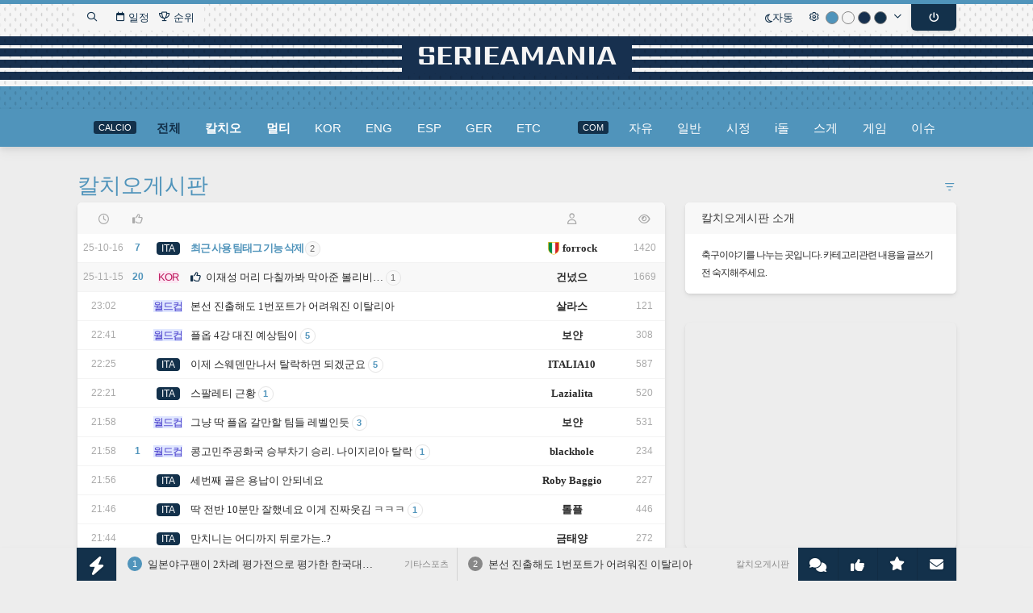

--- FILE ---
content_type: text/html; charset=UTF-8
request_url: https://serieamania.com/g2/bbs/board.php?bo_table=calciotalk&wr_id=3309641
body_size: -84
content:
<meta http-equiv="content-type" content="text/html; charset=UTF-8"><script type='text/javascript'>alert('글이 존재하지 않습니다.\n\n글이 삭제되었거나 이동된 경우입니다.');</script><script type='text/JavaScript'> location.replace('./board.php?bo_table=calciotalk'); </script>

--- FILE ---
content_type: text/html; charset=UTF-8
request_url: https://serieamania.com/g2/bbs/board.php?bo_table=calciotalk
body_size: 21955
content:
<!DOCTYPE html>
<html>
<head>
	
	<title>칼치오게시판 - 세리에매니아</title>
	<meta http-equiv="content-type" content="text/html; charset=UTF-8">
	<meta http-equiv="X-UA-Compatible" content="IE=edge,chrome=1">
	<meta property="og:title" content="칼치오게시판 - 세리에매니아">
			<meta name="description" content="축구이야기를 나누는 곳입니다. 카테고리관련 내용을 글쓰기전 숙지해주세요.">
	<meta property="og:description" content="축구이야기를 나누는 곳입니다. 카테고리관련 내용을 글쓰기전 숙지해주세요." />
	
		



	
		<meta property="og:image" content="https://cdn.mania.kr/serieamania/android-icon-192x192.png" />
		
		<meta name="google-site-verification" content="h_dsNPF4mnF-49HIKvPem4T5HBn01fFkW3eepTaN1Rs" />
			<meta property="og:type" content="website">
	 
	<meta http-equiv="Cache-control" content="public">
	<meta name="naver-site-verification" content="81c18419ee8c969c666d48c7b5afefee93aecf0e"/>


<link rel="canonical" href="https://serieamania.com/g2/bbs/board.php?bo_table=calciotalk" />
<meta property="og:url" content="https://serieamania.com/g2/bbs/board.php?bo_table=calciotalk" />
	
	<link rel="shortcut icon" href="/favicon.ico">
	<link rel="apple-touch-icon" sizes="57x57" href="https://cdn.mania.kr/serieamania/apple-icon-57x57.png">
	<link rel="apple-touch-icon" sizes="60x60" href="https://cdn.mania.kr/serieamania/apple-icon-60x60.png">
	<link rel="apple-touch-icon" sizes="72x72" href="https://cdn.mania.kr/serieamania/apple-icon-72x72.png">
	<link rel="apple-touch-icon" sizes="76x76" href="https://cdn.mania.kr/serieamania/apple-icon-76x76.png">
	<link rel="apple-touch-icon" sizes="114x114" href="https://cdn.mania.kr/serieamania/apple-icon-114x114.png">
	<link rel="apple-touch-icon" sizes="120x120" href="https://cdn.mania.kr/serieamania/apple-icon-120x120.png">
	<link rel="apple-touch-icon" sizes="144x144" href="https://cdn.mania.kr/serieamania/apple-icon-144x144.png">
	<link rel="apple-touch-icon" sizes="152x152" href="https://cdn.mania.kr/serieamania/apple-icon-152x152.png">
	<link rel="apple-touch-icon" sizes="180x180" href="https://cdn.mania.kr/serieamania/apple-icon-180x180.png">
	<link rel="icon" type="image/png" sizes="192x192"  href="https://cdn.mania.kr/serieamania/android-icon-192x192.png">
	<link rel="icon" type="image/png" sizes="32x32" href="https://cdn.mania.kr/serieamania/favicon-32x32.png">
	<link rel="icon" type="image/png" sizes="96x96" href="https://cdn.mania.kr/serieamania/favicon-96x96.png">
	<link rel="icon" type="image/png" sizes="16x16" href="https://cdn.mania.kr/serieamania/favicon-16x16.png">
	<meta name="msapplication-TileColor" content="#ffffff">
	<meta name="msapplication-TileImage" content="https://cdn.mania.kr/serieamania/ms-icon-144x144.png">
	


	

	<link href="/g2/css/font/sarpanch.css" rel="stylesheet" type="text/css">

	<style>
:root {
    --bg-white: #ffffff;
    --bg-black: #000000;
    --bg-gray: #f5f5f5;
    --bg-gray-dark: #e0e0e0;
    --bg-gray-light: #f5f5f5;
    --bg-gray-lighter: #f5f5f5;
    --bg-gray-lightest: #f5f5f5;
    --rgba001: #00000003; /* rgba(0,0,0,0.01) */
    --rgba0015: #00000004; /* rgba(0,0,0,0.015) */
    --rgba002: #00000005; /* rgba(0,0,0,0.02) */
    --rgba003: #00000008; /* rgba(0,0,0,0.03) */
    --rgba004: #0000000a; /* rgba(0,0,0,0.04) */
    --rgba005: #0000000d; /* rgba(0,0,0,0.05) */
    --rgba007: #00000012; /* rgba(0,0,0,0.07) */
    --rgba01: #0000001a;  /* rgba(0,0,0,0.1) */
    --rgba015: #00000026; /* rgba(0,0,0,0.15) */
    --rgba02: #00000033;  /* rgba(0,0,0,0.2) */
    --rgba03: #0000004d;  /* rgba(0,0,0,0.3) */
    --rgba04: #00000066;  /* hsla(0,0%,0%,0.4) → rgba(0,0,0,0.4) */
    --rgba05: #00000080;  /* rgba(0,0,0,0.5) */
    --rgba06: #00000099;  /* rgba(0,0,0,0.6) */
    --rgba07: #000000b3;  /* rgba(0,0,0,0.7) */
    --rgba08: #000000cc;  /* rgba(0,0,0,0.8) */
    --rgba09: #000000e6;  /* rgba(0,0,0,0.9) */

    --rgbaw001: #ffffff04;  /* rgba(255,255,255,0.015) */
    --rgbaw0015: #ffffff06; /* rgba(255,255,255,0.025) */
    --rgbaw002: #ffffff0a;  /* rgba(255,255,255,0.04) */
    --rgbaw003: #ffffff0d;  /* rgba(255,255,255,0.05) */
    --rgbaw004: #ffffff0f;  /* rgba(255,255,255,0.06) */
    --rgbaw005: #ffffff12;  /* rgba(255,255,255,0.07) */
    --rgbaw007: #ffffff17;  /* rgba(255,255,255,0.09) */
    --rgbaw01: #ffffff1f;   /* rgba(255,255,255,0.12) */
    --rgbaw015: #ffffff33;  /* rgba(255,255,255,0.2) */
    --rgbaw02: #ffffff4d;   /* rgba(255,255,255,0.3) */
    --rgbaw03: #ffffff66;   /* rgba(255,255,255,0.4) */
    --rgbaw04: #ffffff80;   /* rgba(255,255,255,0.5) */
    --rgbaw05: #ffffff99;   /* rgba(255,255,255,0.6) */
    --rgbaw06: #ffffffb3;   /* rgba(255,255,255,0.7) */
    --rgbaw07: #ffffffcc;   /* rgba(255,255,255,0.8) */
    --rgbaw08: #ffffffe6;   /* rgba(255,255,255,0.9) */
    --rgbaw09: #ffffffff;   /* rgba(255,255,255,1) */
}

body.dark {
    --rgba001: #ffffff04; /* rgba(255,255,255,0.015) */
    --rgba0015: #ffffff06; /* rgba(255,255,255,0.025) */
    --rgba002: #ffffff0a; /* rgba(255,255,255,0.04) */
    --rgba003: #ffffff0d; /* rgba(255,255,255,0.05) */
    --rgba004: #ffffff0f; /* rgba(255,255,255,0.06) */
    --rgba005: #ffffff12; /* rgba(255,255,255,0.07) */
    --rgba007: #ffffff17; /* rgba(255,255,255,0.09) */
    --rgba01: #ffffff1f;  /* rgba(255,255,255,0.12) */
    --rgba015: #ffffff33; /* rgba(255,255,255,0.2) */
    --rgba02: #ffffff4d;  /* rgba(255,255,255,0.3) */
    --rgba03: #ffffff66;  /* rgba(255,255,255,0.4) */
    --rgba04: #ffffff80;  /* rgba(255,255,255,0.5) */
    --rgba05: #ffffff99;  /* rgba(255,255,255,0.6) */
    --rgba06: #ffffffb3;  /* rgba(255,255,255,0.7) */
    --rgba07: #ffffffcc;  /* rgba(255,255,255,0.8) */
    --rgba08: #ffffffe6;  /* rgba(255,255,255,0.9) */
    --rgba09: #ffffffff;  /* rgba(255,255,255,1) */

    --rgbaw001: #00000003;  /* rgba(0,0,0,0.01) */
    --rgbaw0015: #00000004; /* rgba(0,0,0,0.015) */
    --rgbaw002: #00000005;  /* rgba(0,0,0,0.02) */
    --rgbaw003: #00000008;  /* rgba(0,0,0,0.03) */
    --rgbaw004: #0000000a;  /* rgba(0,0,0,0.04) */
    --rgbaw005: #0000000d;  /* rgba(0,0,0,0.05) */
    --rgbaw007: #00000012;  /* rgba(0,0,0,0.07) */
    --rgbaw01: #0000001a;   /* rgba(0,0,0,0.1) */
    --rgbaw015: #00000026;  /* rgba(0,0,0,0.15) */
    --rgbaw02: #00000033;   /* rgba(0,0,0,0.2) */
    --rgbaw03: #0000004d;   /* rgba(0,0,0,0.3) */
    --rgbaw04: #00000066;   /* hsla(0,0%,0%,0.4) → rgba(0,0,0,0.4) */
    --rgbaw05: #00000080;   /* rgba(0,0,0,0.5) */
    --rgbaw06: #00000099;   /* rgba(0,0,0,0.6) */
    --rgbaw07: #000000b3;   /* rgba(0,0,0,0.7) */
    --rgbaw08: #000000cc;   /* rgba(0,0,0,0.8) */
    --rgbaw09: #000000e6;   /* rgba(0,0,0,0.9) */
}


.category_color0 {
	color: rgb(3 105 161); /* 파란색 */
    background-color: rgb(224 242 254);
}
.category_color1 {
	color: rgb(190 24 93); /* 핑크색 */
    background-color: rgb(252 231 243);
}
.category_color2 {
	color: rgb(4 120 87); /* 녹색 */
    background-color: rgb(209 250 229);
}
.category_color3 {
	color: rgb(161 98 7); /* 겨자색 */
    background-color: rgb(254 249 195);
}
.category_color4 {
	color: rgb(126 34 206); /* 진보라색 */
    background-color: rgb(243 232 255);
}
.category_color5 {
	color: rgb(194 65 12); /* 청록색 */
    background-color: rgb(255 237 213);
}
.category_color6 {
	color: rgb(67 56 202); /* 연보라색 */
    background-color: rgb(224 231 255);
}
.category_color7 {
	color: rgb(162 28 175); /* 연보라색 */
    background-color: rgb(250 232 255);
}

.dark .list_category_text {
	color: rgba(255,255,255,0.75); /* 녹색 */
}
.dark .category_color0 {
    color: rgb(125 211 252);
    background-color: rgb(12 74 110 / 0.8);
}
.dark .category_color1 {
    color: rgb(251 207 232);
    background-color: rgb(131 24 67 / 0.8);
}
.dark .category_color2 {
    color: rgb(110 231 183);
    background-color: rgb(6 78 59 / 0.8);
}
.dark .category_color3 {
    color: rgb(254 240 138 / 0.8);
    background-color: rgb(113 63 18 / 0.8);
}
.dark .category_color4 {
    color: rgb(216 180 254);
    background-color: rgb(88 28 135 / 0.8);
}
.dark .category_color5 {
    color: rgb(253 186 116);
    background-color: rgb(124 45 18 / 0.8);
}
.dark .category_color6 {
    color: rgb(165 180 252);
    background-color: rgb(49 46 129 / 0.8);
}
.dark .category_color7 {
    color: rgb(240 171 252);
    background-color: rgb(112 26 117 / 0.8);
}


.modal_shadow {
    box-shadow: 0 7px 14px 0 rgba(0, 0, 0, 0.05), 0 3px 6px 0 rgba(0, 0, 0, 0.07);
    border: 1px solid var(--box-border-color);
    background-color: var(--bg-white);
    border-radius: 8px;
}
.dark .modal_shadow {
    border: 1px solid var(--box-border-color);
}

	.a_content .twitter-tweet, .a_content .instagram-media {
    background: #f5f5f5;
    margin: 0;
    margin-bottom: 15px;
    border-radius: 5px;
    line-height: 400%;
    text-align: center;
}
.a_content .twitter-tweet {
	max-width: 500px;
}
.a_content .instagram-media {
	max-width: 540px;
}
.report_vote_memo {
	margin-bottom: 15px;
}



    .view_og_container {
        width: 100%;
        container-type: inline-size;
        container-name: resContents;
        margin-top: 20px;
        margin-bottom: 30px;
    }
    .view_og_div {
        display: flex;
        align-items: stretch;
    }
    .view_og_col1 {
        max-width: 25%;
        flex: 1 1 25%;
    }
    .view_og_col1 img {
        height: 100%;
        object-fit: cover;
        margin: 0;
        border-radius: 6px 0 0 6px !important;
    }
.view_og_a {
    max-width: 100%;
}

/* .view_og_col1이 있을 경우에는 .view_og_a의 max-width를 75%로 설정 */
.view_og_col1 + .view_og_a {
        flex: 1 1 75%;
    max-width: 75%;
        min-width: 0;
}    
    .view_og_col1 .view_image img, .view_og_col1 .view_image2 img {
        width: 100%;
        height: 100%;
        /* max-height: 152px; */
        min-width: 125px;
        margin: 0;
        border-radius: 6px 0 0 6px !important;
        object-fit: cover;
        /* object-position: top; */
        aspect-ratio: 160/122;
    }
    .view_og_col2 {
        display: flex;
        flex-direction: column;
        padding: 10px 15px;
        gap: 5px;
        width: calc(100% - 30px);
    }
    .view_og_title {
        font-size: 17px;
        line-height: 150%;
        letter-spacing: -0.5px;
        white-space: normal;
        gap: 5px 10px;
        align-items: center;
    }
    .view_og_title span:first-of-type {
        display: inline-block; 
        border-radius: 3px; 
        box-shadow: none; 
        text-shadow: none; 
        padding: 0 5px;
        white-space: nowrap;
        margin-right: 5px;
    }
    .view_og_url {
        line-height: 100%;
        margin: 3px 0 5px;
        color: #888;
        display: flex;
        font-weight: normal;
    }
    .view_og_url i {
        margin-left: 15px;
        margin-right: 3px;
    }
    .view_og_description {
        line-height: 170%;
        display: -webkit-box;
        -webkit-line-clamp: 2;
        line-clamp: 2;
        -webkit-box-orient: vertical;  
        overflow: hidden;
        font-weight: normal;
    }
    .view_og_container:has(.view_og_description:empty) {
        & .view_og_description {
            display: none;
        }
        & .view_og_url {
            margin-top: 10px;
        }

    }
    
    @container resContents (max-width: 480px) {
        .view_og_div {
            flex-direction: column;
        }
        .view_og_col1 {
        }
        .view_og_col1, .view_og_a {
            flex-basis: 100%;
            max-width: 100%;
        }
        .view_og_col1 + .view_og_a {
            max-width: 100%;
        } 
        .view_og_col1 .view_image img, .view_og_col1 .view_image2 img {
            border-radius: 6px 6px 0 0 !important;
            aspect-ratio: 16/9;
        }
        .view_og_col2 {
            padding: 1rem;
        }
        .view_og_title {
            font-size: min(5.5cqw, 18px);
            -webkit-line-clamp: 2;
            line-clamp: 2;
        }
        .dark .view_og_title {
        }

        .view_og_title span:first-of-type {
            flex-shrink: 0;
            width: fit-content;
            height: fit-content;
            font-size: 13px;
            line-height: 150%;
        }
        .view_og_outbound .view_og_description {
            display: none;
        }
        .view_og_inbound .view_og_title {
            flex-wrap: wrap;
        }
    }
.view_popup_relative:has(.iframeContainer iframe.youtube_iframe_shorts) {
    max-width: clamp(0px, 45vh, 100%);
}

.iframeContainer:has(iframe.youtube_iframe_shorts) {
    position: relative;
    width: 100%;
    padding-bottom: 177.78%; /* 9:16 비율 */
}

.push_box_content2 {
    display: flex;
    flex-direction: column;
    justify-content: center;
    align-items: center;
    height: 100%;	
}
.push_box_content2 div {
	position: initial;
	top initial;
	transform: initial;
}				


</style>

	<link rel="stylesheet" href="/g2/css/default.min.css?time=200525" onerror="this.onerror=null;this.href='/g2/css/default.min.css'">

	
	
	
	
	
		
	

					<link rel="stylesheet" href="/g2/css/list.min.css?ver=2002273" onerror="this.onerror=null;this.href='/g2/css/list.min.css'">
		
	

		
		
		
		
		


	


	
		<link rel="stylesheet" href="/g2/css/profile.min.css" onerror="this.onerror=null;this.href='/g2/css/profile.min.css'">

			<link rel="stylesheet" href="/g2/css/pc.min.css" onerror="this.onerror=null;this.href='/g2/css/pc.min.css'">
	
	
	
<style type="text/css">
.write_upload_images {
	border:1px solid #ddd;
	background-color: #f5f5f5; 
}
	
.my_article_row {
	border-bottom: 1px solid var(--rgba007);
}
.my_article_col1 {
	padding-top: 3px;
}
.my_article_col2 {
	padding-bottom: 6px;
}
.my_article_col1_row1, .my_article_col2_row1 {
	width: 35px;
	min-height: 1px;
}
.my_article_col1_row2, .my_article_col2_row2 {
	width: calc(100% - 45px);
}

.my_article_col2 {
	line-height: 150%;
}	
.list_tags_circle {
	font-size: 19px;
}
</style>	

	<style>
		::selection {
		background: #5094bb; /* Safari */
		color: white;
	}
	::-moz-selection {
		background: #5094bb; /* Safari */
		color: white;
	}
	.top_choose_theme_color_bg {
					border: 1px solid rgba(0,0,0,0.2);
				
	}
	.theme_key1 {
				color: #13314b;
			}
	.theme_key2, .blue, .index_tab_unselected:hover {
		color: #5094bb;
	}
	.theme_key3 {
				color: #13314b;
			}
	.theme_box1, .btn, .btn_input  {
		background-color: white;
		color: #13314b;
		border-color: white;
					text-shadow: none;
			}
	.btn span {
		color: #13314b;
			}
	


		.theme_box2, .btn2, .btn_input2, .rc_category_unselected:hover , .theme_point_box1, .list_comment_em:hover {
		background-color: #5094bb;
		color: white;
		border-color: #5094bb;
			}




	.list_comment_em:hover {
		border-color: #5094bb;
	}
	.btn2 span {
		color: white;
		text-shadow: 0 0 5px rgba(0,0,0,0.6);
	}
	.theme_box3 {
			background: #13314b;
		color: white;
			}


	#comment_start:after {
		border-top-color: #5094bb;
	}
	.subnav:before {
		border-bottom-color: #5094bb;
	}
		.head_logo_arrow {
		border-bottom-color: white;
	}
		.theme_box2 a:hover {
					color: #13314b;
			text-decoration: none;
				text-shadow: none;
	}
	.theme_box1 a:hover, .menu_item:hover, .menu .menu_selected, #bottom_oper_div a:hover  {
					color: #13314b;
				text-decoration: none;
		text-shadow: none;


	}
	
	.submenu_item:hover, .menu .menu_selected2 {
			color: #13314b;
			text-decoration: none;
		text-shadow: none;
	}


	.selectric .button {
		border-top-color: #13314b;
	}

		#outlogin_call {
		background: #13314b;

		transition: all 0.2s ease-in-out;
		-moz-transition: all 0.2s ease-in-out;
		-webkit-transition: all 0.2s ease-in-out;
		-o-transition: all 0.2s ease-in-out;

	}
	#outlogin_call:hover {
		background: #888;
	}
			#outlogin_call span {
		text-shadow: none;
	}
			#outlogin_call span {
		color: white;
	}
	
	#bottom_oper_div {
				background: white;
		
		
				color: #5094bb;
					}
		.menu_new, .menu_new_member, .menu_arrow_down, .submenu_new_total, .submenu_new_total_member {
					color: black;
			text-shadow: none;
			}
				#sidebar a.current {
			color: #5094bb;
		}
					.top_menu_i:hover {
			color: #5094bb;
		}
		.top_menu_xpert:hover, .top_menu_xpert_selected {
			background: #5094bb;
		}

			.push_button, #push_quick_move {
		background: #13314b;
		text-shadow: 0 0 3px rgba(0,0,0,0.3);
				color: white;
			}
	#push_icon_xpert {
		color: #13314b;
			}

	h3:after, .img_caption:after {
		background: #5094bb;
	}
		#list_table {
		border-color: #5094bb;
	}
	.body_title, #index_icon_xpert_text {
		color: #5094bb;
	}

				.gi_scrollbar .handle {
		background: #5094bb;
	}
	
	.paging_num_li>a, .paging_num_li>span {
		background: #f5f5f5;
	}
	.paging_num_li_selected>span {
		background: #5094bb;
		color: white;
	}	

		#entire_body {
		border-top: 5px solid #5094bb;
	}
	

	#top_bg_div {
		position: relative;
				background: repeating-linear-gradient(
						to right,
									#5094bb,
			#5094bb 110px,
			#f5f5f5 110px,
			#f5f5f5 220px
		);
		background-size: 220px 100%;
		background-position: calc(50% - 55px) 100%;
			}

		#top_bg_div:before {
		opacity: 0.4;
	}
	#top_bg_div {
		background: repeating-linear-gradient(
			to bottom,
			#f5f5f5,
			#f5f5f5 30.5%,

			#17304f 30.5%,
			#17304f 39%,

			#f5f5f5 39%,
			#f5f5f5 42%,

			#17304f 42%,
			#17304f 50%,

			#f5f5f5 50%,
			#f5f5f5 53%,

			#17304f 53%,
			#17304f 61%,

			#f5f5f5 61%,
			#f5f5f5 64.5%,

			#17304f 64.5%,
			#17304f 72.5%,

			#f5f5f5 72.5%,
			#f5f5f5 78.5%,

			#5094bb 78.5%,
			#5094bb 100%
		);		
	}
	


		#top_mini_left, #top_mini_right{
		background: #f5f5f5;
	}
			#head_logo_a {
		background: #17304f;
	}
			#top_mini_left, #top_mini_right {
		color: #13314b;
	}
				#head_logo_a, #head_logo_a:hover {
			color: #f5f5f5;
		}
	
			.menu_section_inner {
			color: white;
			background: #13314b;
		}
	
	.rc_category_selected {
		border-bottom: 1px solid #13314b;
	}

</style>



	
		
	<style>
	#push_bar {
	    transition: bottom 0.3s ease-in-out;
	}
.list_team_tag_sprite, .gi_team_logo {
	width: 21px;
	top: 0;
    left: 0;
    -webkit-transform: scale(1);
    -ms-transform: scale(1);
    transform: none;
}
	</style>

	
						<link href="/g2/css/fa_6/css/fontawesome.css" rel="stylesheet" onerror="this.onerror=null;this.href='/g2/css/fa_6/css/fontawesome.css'">
			<link href="/g2/css/fa_6/css/solid.css" rel="stylesheet">
			<link href="/g2/css/fa_6/css/regular.css" rel="stylesheet">
							<style type="text/css">
			#menu_div, #top_bg_div:before {
				z-index: 0;
			}
			i, #top_mini_left i, #top_mini_right i {
				font-size: 12px;
			}
			.push_icon {
				font-size: 17px;
				margin-bottom: 13px;
			}
			.gi_col1_row {
				padding-left: 5px;
    			padding-right: 4px;
			}
			#quick_move_buttons i {
				font-size: 17px;
			}
			.push_button .fa-bolt {
				font-size: 20px;
			}
			.shortcut-icon {
				font-size: 32px;
			}
			.wz_news_tag_blank {
				font-size: 22px;
			}
			
			#index_icon_xpert, #push_icon_xpert {
				width: 21px;
				height: 17px;
				line-height: 16px;
			}
			.index_updates_bulb {
				font-size: 11px;
			}
			.list-group i, .index-group-item i {
				font-size: 14px;
			}
			#view_mobile_pc_icon {
				font-size: 13px;
			}
			#view_mobile_mobile_icon {
				font-size: 18px;
			}
			.c_r_thumb {
				font-size: 15px;
			}
			.rc_mzr_col_name {
				width: 118px;
			}
			.connect_left .fa-mobile {
				font-size: 11px;
			}
			.rc_xpert_col2_2 i {
				margin-bottom: 4px;
			}
		</style>
	

<style>

mark {
    background-color: transparent;
    color: inherit;
    font-style: normal;
    font-weight: normal;
    padding: 0;
    margin: 0;
    border: none;
}
		body {
			background-color: #ededed;			
		}
		i {
			font-size: 13px;
		}
		a:link, a:visited {
			color: inherit;
		}
		.gi_col1 i {
			font-size: 12px;
		}
		.fa, .far, .fas {
							font-weight: 400;
					}
		.flex {
			display: flex !important;
		}
		.wrap {
			flex-wrap: wrap;
		}
		.column {
			flex-direction: column;
		}
		.space_between {
			justify-content: space-between;
		}
		.flex_center {
			justify-content: center;
		}		
		.item_start {
			align-items: flex-start;
		}
		.item_center {
			align-items: center;
		}
		.item_end {
			align-items: flex-end;
		}
		.grow {
			flex-grow: 1;
		}
		.shrink {
			flex-shrink: 1;
		}
		.no_shrink {
			flex-shrink: 0;
		}
		.gap0 {
			gap: 0 !important;
		}
		.gap1 {
			gap: 1px;
		}
		.gap2 {
			gap: 2px;
		}
		.gap4 {
			gap: 4px;
		}
		.gap5 {
			gap: 5px;
		}
		.gap6 {
			gap: 6px;
		}
		.gap8 {
			gap: 8px;
		}
		.gap10 {
			gap: 10px;
		}
		.gap12 {
			gap: 12px;
		}
		.gap15 {
			gap: 15px;
		}
		.gap20 {
			gap: 20px;
		}
		.width_100 {
			width: 100%;
		}

		#top_logo_div i.top_menu_i, #top_logo_div .top_menu_i i, .push_button i, .quick_move_button i, i.fa-circle, .comment_bookmark_bg i, .list_row_deleted_marker, #follow i, .member_layer_list i, #no_tag i, .btn2 i, i.darkmode_auto, i.darkmode_on, #top_title i {
			font-weight: 700;
		}
		i.darkmode_off, .sideview_a i, .xp_col_ox i {
			font-weight: 400 !important;
		}
		#push_box_title i, .view_series_title i, .list_search_bar i {
			font-size: 13px !important;
			color: #888;
		}
		
		.box_shadow_3, .login_title2, .view_series_div, ins, .view_og_div {
			border-radius: 6px !important;
			overflow: hidden !important;
			box-shadow: 0 3.5px 7px 0 rgba(0, 0, 0, 0.05), 0 1.5px 3px 0 rgba(0, 0, 0, 0.07) !important;
		}
		.article_link, .btn, .btn2, .btn_input, .btn_input2 {
			border-radius: 4px !important;
			box-shadow: 0 1px 1px 1px rgba(0, 0, 0, 0.05), 0 2px 5px 0 rgba(0, 0, 0, 0.07);
			padding-bottom: 0;
		}
		.box_shadow_5 {
			border-radius: 8px !important;
			overflow: hidden !important;
			box-shadow: 0 3px 5px 0 rgba(0, 0, 0, 0.05);
		}
		.box_shadow_10, #push_box {
			border-radius: 10px !important;
			overflow: hidden !important;
			box-shadow: 0 7px 14px 0 rgba(0, 0, 0, 0.05), 0 3px 6px 0 rgba(0, 0, 0, 0.07);
		}
		#ad_mobile_top_div ins, #view_content_ad_div_inner ins {
			box-shadow: none !important;
		}
		.view_popup_button {
			border-radius: 0 0 8px 8px !important;
		}
		.list_table_row_title, .comment_title, .comment_title_reply, .index_row_title_with_line {
			border-radius: 6px 6px 0 0;
		}
		.list_table_row:last-child, .comment_content, #ad_mobile_top_div ins, #outlogin_call, #top_mini_left, #top_mini_right {
			border-radius: 0 0 6px 6px !important;
		}
		.editor_content img:not(.view_og_image), .iframeContainer, .twitter-tweet {
			border-radius: 8px !important;
			overflow: hidden;
		}
		.view_popup_addclass .iframeContainer, #view_Contents {
			overflow: initial !important;
		}
		.view_popup_after_button_div {
			top: -40px;
			width: 304px;
			left: 0;
			border-radius: 8px 8px 0 0 !important;
		}
		.view_popup_after_button_div i {
			margin: 0 !important;
		}
		.view_popup_after_button {
			border-radius: 0 !important;
			width: 38px;
		}
		.a_content video, .comment_content video, .view_gif2video_div .iframeContainer {
			border-radius: 8px !important;
		}
		.a_content .gif2video_tip, .comment_content .gif2video_tip {
			border-radius: 0 0 8px 8px;
		}
		.gif2video_tip {
			display: none !important;
		}
		.view_gif2video_div {
			display: block;
		}
		.c_r_icongroup, .c_r_num {
			border-radius: 0 6px 0 0;
		}
		.a_content .view_popup_button, .comment_content .view_popup_button {
			bottom: -40px;
			right: 10px;
		}
		.notification {
			border-radius: 4px;
		}

		.index_profile_img {
			border-radius: 200px;
		}

		.instagram-media, .twitter-tweet {
			width: 100%;
			max-width: 500px;
		}
		#view_mobile_mobile_icon {
				top: 9px;
				left: 15px;
		}
		#outlogin_show, #connect_ajax, #theme_select_target, #outlogin_form, .subnav {
			border-radius: 0 0 10px 10px !important;
		}
		#menu_div, #push_bar, #top_menu, #bottom_oper_div, .login_title2 {
			overflow: initial !important;
			border-radius: 0 !important;
		}
		.push_num, .list_search_text_input, .login_profile_img, .mypage_profile_image, .profile_img, .switch .slider, img[src*="/icons/em/"] {
			border-radius: 200px !important;
		}
		#comment_start, #list_table, #comment_full_size .width_730, #push_buttons, #quick_move_buttons, .comment_aside {
			overflow: initial !important;
		}
		#theme_select_target {
			overflow-y: auto !important;
		}
		#comment_write2.width_730 {
			margin-top: 20px;
			overflow: hidden !important;
		}
		.dark input[type='date'] {
			color-scheme: dark;
		}
		#writeSubject {
			margin: 0;
		}

		.rc_title, .bottom_row_title, .index_row_title, .index_tab_div, .list_table_row_title, .index_xpert_col2, .login_title, .login_title2, .write_title, #xp_day, #xp_title_top, .list_market_table_title, .comment_write_title, .scrap_table .theme_box2, .view_series_title, #c_r_list_title, .list_category_select, #push_box_title  {
			font-size: 1.05em !important;
			color: #3a3a3a;
			font-weight: initial;
			letter-spacing: initial;
			background-color: #f8f8f8;
			text-shadow: none;
		}
				.password_input {
			border-color: #e5e5e5;
				background: #ededed;
				color: #3a3a3a;

		}
		.login_title, .login_title2 {
			line-height: 45px;
		}
		.list_table_row_title, .index_row_title i, .index_tab_div i, .bottom_row_title i, .rc_title i, .rc_div .fa-question-circle, #index .fa-question-circle, .rc_title .fa-question-circle, .login_title2 .fa, #view_poll_title_bar i  {
			color: #aaa;
		}
		.list_table_row_title, .tag_conference, .write_tag_div, #tag_help, .tag_conference_icon, .gi_col1, .write_input, .write_input_white, .write_label label, .write_input, .write_input_white, .write_market_agree, .paging_num_li>a, .paging_num_li>span, .index_xpert_col2, .list-group-item, .login_form textarea, .login_input_thin, .login_right input[type=file], .login_right input[type=password], .login_right input[type=text], .c_r_list_col, .comment_write_btns, .c_r_div, .labels, .write_upload_images, .main_ol_left_input, .cheditor-tb-wrapper, .cheditor-editarea-wrapper, .cheditor-modify-block, .cheditor-viewmode, .dark #PollTime {
			border-color: #e5e5e5 !important;
		}
		.rc_box_list_row, .gi_col2 ul li, .rc_category_item, #view_header1, #view_mobile, #view_hit, #view_header2, .rc_box_list_col2, .rc_box_col_third, .view_tail_yes, #view_tail, #view_link_content, #view_tags_list, .comment_title, .comment_title_reply, .shortcut-button {
			border-color: #f3f3f3;
		}
		.comment_title, .comment_title_reply {
			height: 38px;
			line-height: 38px;
		}
		.comment_write_title {
			border-radius: 6px 6px 0 0;
		}
		.index_xpert_col2 {
			border: 1px solid;
			width: 29%;
			box-sizing: border-box;
		}
		.shortcut-button {
			cursor: pointer;
		}
		.index_xpert_col2 {
			color: rgba(80, 148, 187, 1);
		}
		.index_row4_title, .list_market_table_title strong, .bottom_row_title i, .index_tab_div i {
			font-size: 1em !important;
			font-weight: normal;
		}
		.list_row_deleted_marker {
			text-shadow: 0.5px 1px 3px rgb(0 0 0 / 40%) !important;
		}
		.index_updates_row:nth-child(even), .rc_box_list_row:nth-child(even), .rc_category_bg, .view_series_row:nth-child(even), .c_r_list, .view_recommend_list, .standings_tr:nth-child(even), .schedule_row1 {
			background: initial;
		}
		.theme_choose_color_div {
			border-top: 0;
		}
		.list_market_table_title, .login_title2 {
			padding: 0 20px;
		}
		.cheditor-viewmode {
			border-top: 1px solid;
			background: none !important;
		}
		.cheditor-viewmode div {
			margin-top: -1px;
		}
		.list_market_table_title input, .list_market_table_title select, .list_table_row_title select {
			background: initial;
			color: initial;
			text-shadow: none;
			border-color: #ddd;
		}
		.rc_box_list_best_a .bold {
			font-weight: normal !important;
			color: inherit;
		}
		.list_table_row {
			padding: 1px 0;
		}
		.comment_bookmark_bg, .comment_bookmark_text {
			top: 4px;
		}
		.rc_box_best_right2, .view_series_title .bold {
			font-weight: normal !important;
		}
		.view_series_col2 .bold {
			color: #5094bb;
		}
		.view_series_row:first-child {
			border-top: 0;
		}
		.view_series .paging_num_li>a {
			background: initial;
		}
		.list_table_row_notice {
			border-bottom: 1px solid #f3f3f3;
    	background: initial;
		}
		.list_table_row_notice:hover {
			background: #fbfbfb;
			border-bottom: 1px solid #f3f3f3;
		}
		.rc_box_best_left {
			margin-left: 0;
			white-space: nowrap;
		}
		.rc_box_list_best_a_inner {
			width: 250px !important;
		}

		.rc_category_selected {
			background: #13314b;
			border-bottom: 1px solid #13314b;
		}
		.rc_category_selected, .rc_box_list_col1, #profile_stats_title, text.highcharts-title, .list_market_price, .list_market_subject {
			font-weight: normal !important;
		}

		.paging_num_li>a, .paging_num_li>span {
			margin-left: 0;
			border-right: 0;
		}
		.paging_ul li:last-child a {
			border-radius: 0 4px 4px 0;
			border-right: 1px solid;
		}

		ins.adsbygoogle {
			background: transparent !important;
		}
		.member_layer_list .fa-info-circle {
			color: white !important;
		}
		.rc_div .rc_box_best_left, #bottom_hot_inner .rc_box_best_left {
			display: none;
		}

		.rc_box_list_best_a_inner {
			margin-left: 0 !important;
		}
		#view_header1 {
			border: 0;
			border-radius: 6px 6px 0 0;
		}
		#main_ol_login_btn {
			border-radius: 0 !important;
		}
		.gi_col2 {
			background: repeating-linear-gradient(135deg,rgba(0,0,0,.03),rgba(0,0,0,.03) 7px,rgba(0,0,0,.01) 7px,rgba(0,0,0,.01) 14px);
		}
		.bottom_oper_menu {
			cursor: pointer;
		}
		.comment_profile_div {
		}
		.a_operators_div {
			margin-bottom: 30px;
		}
		.list_table_row_title {
			height: 39px;
			line-height: 39px;
		}		
		.mobile .list_table_row_title {
			height: 5px;
		}
    textarea:focus-visible {
      outline: none;
    }

		.dark .comment_content_container {
			background: transparent;
		}
				.dark .view_warning_stoptalking {
border: 1px solid transparent;
    background-color: #430606;
		}

		



	.fan_team_img {
		margin: 1.5px;
	}
	.view_og_div:hover, .shortcut-button:hover {
        transition: all 0.2s ease-in-out;
	}
	
	.shortcut-button:nth-child(1) {
		border-radius: 5px 0 0 0;
	}
	.shortcut-button:nth-child(2) {
		border-radius: 0 5px 0 0;
	}
	.shortcut-button:nth-child(3) {
		border-radius: 0 0 0 5px;
	}
	.shortcut-button:nth-child(4) {
		border-radius: 0 0 5px 0;
	}
.connect_col {
	height: 980px;
}
.connect_left .fa-mobile {
    font-size: 11px !important;
    margin-bottom: -1px !important;
}
.connect_left .fa-desktop {
    font-size: 9px !important;
}
#resContents table td.name, #resContents table th.name {
	font-weight: bold;
		width: 150px;
	    text-align: left;
    margin-right: 10px;
    line-height: 1.2;
}
#resContents table th:not(:first-child), #resContents table tr td:not(:first-child) {
	/*text-align: center;*/
}




@font-face {
    font-family: "emoji";
 
    src: local('Apple Color Emoji'),
         local('Android Emoji'),
         local('Segoe UI Emoji'),
         local('Noto Color Emoji'),
         local(EmojiSymbols),
         local(Symbola);
 
unicode-range: U+231A-231B, U+23E9-23EC, U+23F0, U+23F3, U+25FD-25FE, U+2614-2615, U+2648-2653, U+267F, U+2693, U+26A1, U+26AA-26AB, U+26BD-26BE, U+26C4-26C5, U+26CE, U+26D4, U+26EA, U+26F2-26F3, U+26F5, U+26FA, U+26FD, U+2705, U+270A-270B, U+2728, U+274C, U+274E, U+2753-2755, U+2757, U+2795-2797, U+27B0, U+27BF, U+2B1B-2B1C, U+2B50, U+2B55, U+FE0F, U+1F004, U+1F0CF, U+1F18E, U+1F191-1F19A, U+1F1E6-1F1FF, U+1F201, U+1F21A, U+1F22F, U+1F232-1F236, U+1F238-1F23A, U+1F250-1F251, U+1F300-1F320, U+1F32D-1F335, U+1F337-1F393, U+1F3A0-1F3CA, U+1F3CF-1F3D3, U+1F3E0-1F3F0, U+1F3F4, U+1F3F8-1F43E, U+1F440, U+1F442-1F4FC, U+1F4FF-1F53D, U+1F54B-1F567, U+1F57A, U+1F595-1F596, U+1F5A4, U+1F5FB-1F64F, U+1F680-1F6CC, U+1F6D0-1F6D2, U+1F6D5-1F6D7, U+1F6DC-1F6DF, U+1F6EB-1F6EC, U+1F6F4-1F6FC, U+1F7E0-1F7EB, U+1F7F0, U+1F90C-1F93A, U+1F93C-1F945, U+1F947-1FA7C, U+1FA80-1FAC5, U+1FACE-1FADB, U+1FAE0-1FAE8, U+1FAF0-1FAF8, U+1F1E6-1F1FF, U+1F321, U+1F324-1F393, U+1F396-1F397, U+1F399-1F39B, U+1F39E-1F39F, U+1F3CB-1F3CE, U+1F3D4-1F3DF, U+1F3E0-1F3F0, U+1F3F3-1F3F5, U+1F3F7, U+1F3F9-1F3FA, U+1F3FB-1F3FF, U+1F400-1F43E, U+1F441, U+1F4FD, U+1F549-1F54A, U+1F54C-1F54F, U+1F550-1F567, U+1F56F-1F570, U+1F573-1F579, U+1F587, U+1F58A-1F58D, U+1F590, U+1F5A5, U+1F5A8, U+1F5B1-1F5B2, U+1F5BC, U+1F5C2-1F5C4, U+1F5D1-1F5D3, U+1F5DC-1F5DE, U+1F5E1, U+1F5E3, U+1F5E8, U+1F5EF, U+1F5F3, U+1F5FA, U+1F6CB-1F6CF, U+1F6E0-1F6E5, U+1F6E9, U+1F6F0, U+1F6F3, U+1F6F8, U+1F6F9, U+1F6FA, U+1F7E0-1F7EB, U+1F7F0, U+1F90D-1F971, U+1F973-1F976, U+1F97A, U+1F97C-1F9A2, U+1F9B0-1F9B9, U+1F9C0-1F9C2, U+1F9D0-1F9FF, U+1FA70-1FA74, U+1FA78-1FA7A, U+1FA80-1FA86, U+1FA90-1FA95, U+1FAA0-1FAA6, U+1FAB0-1FAB6, U+1FAC0-1FAC2, U+1FAD0-1FAD6;
 
    size-adjust: 150%;
}
@font-face {
    font-family: "emoji2";
 
    src: local('Apple Color Emoji'),
         local('Android Emoji'),
         local('Segoe UI Emoji'),
         local('Noto Color Emoji'),
         local(EmojiSymbols),
         local(Symbola);
 
unicode-range: U+231A-231B, U+23E9-23EC, U+23F0, U+23F3, U+25FD-25FE, U+2614-2615, U+2648-2653, U+267F, U+2693, U+26A1, U+26AA-26AB, U+26BD-26BE, U+26C4-26C5, U+26CE, U+26D4, U+26EA, U+26F2-26F3, U+26F5, U+26FA, U+26FD, U+2705, U+270A-270B, U+2728, U+274C, U+274E, U+2753-2755, U+2757, U+2795-2797, U+27B0, U+27BF, U+2B1B-2B1C, U+2B50, U+2B55, U+FE0F, U+1F004, U+1F0CF, U+1F18E, U+1F191-1F19A, U+1F1E6-1F1FF, U+1F201, U+1F21A, U+1F22F, U+1F232-1F236, U+1F238-1F23A, U+1F250-1F251, U+1F300-1F320, U+1F32D-1F335, U+1F337-1F393, U+1F3A0-1F3CA, U+1F3CF-1F3D3, U+1F3E0-1F3F0, U+1F3F4, U+1F3F8-1F43E, U+1F440, U+1F442-1F4FC, U+1F4FF-1F53D, U+1F54B-1F567, U+1F57A, U+1F595-1F596, U+1F5A4, U+1F5FB-1F64F, U+1F680-1F6CC, U+1F6D0-1F6D2, U+1F6D5-1F6D7, U+1F6DC-1F6DF, U+1F6EB-1F6EC, U+1F6F4-1F6FC, U+1F7E0-1F7EB, U+1F7F0, U+1F90C-1F93A, U+1F93C-1F945, U+1F947-1FA7C, U+1FA80-1FAC5, U+1FACE-1FADB, U+1FAE0-1FAE8, U+1FAF0-1FAF8, U+1F1E6-1F1FF, U+1F321, U+1F324-1F393, U+1F396-1F397, U+1F399-1F39B, U+1F39E-1F39F, U+1F3CB-1F3CE, U+1F3D4-1F3DF, U+1F3E0-1F3F0, U+1F3F3-1F3F5, U+1F3F7, U+1F3F9-1F3FA, U+1F3FB-1F3FF, U+1F400-1F43E, U+1F441, U+1F4FD, U+1F549-1F54A, U+1F54C-1F54F, U+1F550-1F567, U+1F56F-1F570, U+1F573-1F579, U+1F587, U+1F58A-1F58D, U+1F590, U+1F5A5, U+1F5A8, U+1F5B1-1F5B2, U+1F5BC, U+1F5C2-1F5C4, U+1F5D1-1F5D3, U+1F5DC-1F5DE, U+1F5E1, U+1F5E3, U+1F5E8, U+1F5EF, U+1F5F3, U+1F5FA, U+1F6CB-1F6CF, U+1F6E0-1F6E5, U+1F6E9, U+1F6F0, U+1F6F3, U+1F6F8, U+1F6F9, U+1F6FA, U+1F7E0-1F7EB, U+1F7F0, U+1F90D-1F971, U+1F973-1F976, U+1F97A, U+1F97C-1F9A2, U+1F9B0-1F9B9, U+1F9C0-1F9C2, U+1F9D0-1F9FF, U+1FA70-1FA74, U+1FA78-1FA7A, U+1FA80-1FA86, U+1FA90-1FA95, U+1FAA0-1FAA6, U+1FAB0-1FAB6, U+1FAC0-1FAC2, U+1FAD0-1FAD6;
 
    size-adjust: 250% !important;
}
			.editor_content {
	    font-family: "emoji", 
                 'Noto Sans KR', 'malgun gothic', 굴림, 
                 "Apple SD Gothic Neo", AppleGothic !important;
	}



.editor_content div.editor_subtitle2 {
	border-color: #5094bb !important;
}
.editor_content h6.editor_title6:after {
	background: #5094bb !important;
}
.editor_content video {
	max-width: 100%;
}

.rc_write_tools {
	display: flex;
}
.shortcut-button {
	flex-grow: 1;
}
.shortcut-button {
	border-radius: 0 !important;
}
.shortcut-button:first-child {
	border-radius: 4px 0 0 4px !important;
}
.shortcut-button:last-child {
	border-radius: 0 4px 4px 0 !important;
}

.comment_buttons {
	text-align: right;
}
.mobile .comment_buttons_a {
	margin-left: 5px;
}
.mobile .comment_buttons {
	min-width: initial;
}
.mobile #bottom_copyright {
	padding: 15px 0;
}
.list_subject_icon i {
	margin-bottom: -3px;
}
.list_table_row .list_comment_num_a {
	margin-left: 7px;
}
.editor_content td {
	padding: 0 5px;
}
#push_notify #push_notify_bg, #push_notify #push_notify_text {
	height: 58px;
}
.mobile #push_notify #push_notify_bg, .mobile #push_notify #push_notify_text {
	height: 66px;
}

.dark .cal_thumb, .dark .cal_thumb_no {
	border: 1px solid rgba(255,255,255,0.05);
}
.dark .cal_date, .dark .write_choose_img_div {
	background: #444;
    color: #ececec;
		border-color: #444;
		border-radius: 6px;
}

#comment_start {
	width: 92px;
}
#comment_start_num {
	font-size: 2.5em;
}
#comment_start_title {
	font-size: inherit;
}

.paging_num_li>a, .paging_num_li>span {
	padding: 6px 12px !important;
}
.paging_num_li_selected>span {
	padding: 7.5px 13px !important;
}
.paging_num_li>a:hover, .paging_num_li_selected>span {
	margin-top: -1.5px !important;
}

.comment_profile_img {
		width: 28px;
		height: 28px;
	}
		.comment_title, .comment_title_reply {
			background: transparent !important;
		}
		.c_r_div {
			width: 40px;
			border: none;
		}

		.c_r_icon {
			display: none;
		}
		.comment_title, .comment_title_reply {
			padding: 5px 5px 0;
			border-bottom: 0;
			line-height: 37px;
		}
		.comment_content {
			padding: 5px 25px 18px;
		}
		.comment_buttons, .comment_time {
			padding-right: 10px;
		}
		.c_r_icongroup, .c_r_num {
			border-radius: 4px !important;
			cursor: pointer;
		}
		.c_r_icongroup {
			width: initial;
			height: initial;
			margin-right: 2px;
			margin-top: 2px;
		}
		.c_r_num, .c_r_group {
			width: 34px;
			height: 34px;
			line-height: 34px;
			    font-size: 16px;
		}

		.comment_content_container {
				margin-top: 15px;
			}				#view_header2, #view_hit {
				border: 0 !important;
			}		
</style>	
	<script type="text/javascript">
	// 자바스크립트에서 사용하는 전역변수 선언
	var g4_cdn_name  = "serieamania";
	var g4_path      = "./../";
	var g4_bbs       = "bbs";
	var g4_bbs_img   = "img";
	var g4_url       = "https://serieamania.com/g2";
	var g4_is_member = "";
	var g4_is_admin  = "";
	var g4_is_test  = "";
		var g4_bo_table  = "calciotalk";
		var g4_wr_id  	 = "";
	var g4_sca       = "";
	var g4_charset   = "UTF-8";
	var g4_cookie_domain = ".serieamania.com";
	var g4_is_gecko  = navigator.userAgent.toLowerCase().indexOf("gecko") != -1;
	var g4_is_ie     = navigator.userAgent.toLowerCase().indexOf("msie") != -1;
		var g4_is_yagu      = "";

	var g4_gr_id    = "calcio";
	var g4_is_index = "";
	var g4_is_league    = "1";
	var g4_is_mobile    = "0";
	var g4_is_webzine   = "";
	var g4_is_news   = "";
	var g4_is_market   = "";
	var g4_is_gallery   = "";
	var g4_is_calendar   = "";
	var g4_write_mode   = "";
	var g4_theme_random_set = "";
	var g4_nba_boxscore = "0";
	var g4_screen_width = Math.max(document.documentElement.clientWidth, window.innerWidth || 0);
	var g4_screen_height = Math.max(document.documentElement.clientHeight, window.innerHeight || 0);

	var g4_is_ios = /iPad|iPhone|iPod/.test(navigator.userAgent) && !window.MSStream;

	var g4_current_url = "https://serieamania.com/g2/bbs/board.php?bo_table=calciotalk";
	var g4_cwin = "";
	var g4_ads = 0;
		var g4_editor = "tinymce";
		var g4_cdn_url = "/g2/";

	var g4_is_dark    = "";
	var g4_file_upload_max_count = 200;
	var g4_file_upload_max_size = 314572800;
	var g4_anonymous_on = "";
	var g4_mode = "";
	</script>

	<!-- 구글 애드센스 로딩용 자바스크립트 -->
	<script async src="https://pagead2.googlesyndication.com/pagead/js/adsbygoogle.js"></script>


		<script type="text/javascript" src="/g2/js/jquery-1.11.1.min.js"></script>
	<script type="text/javascript" src="/g2/js/jquery.ui.min.js"></script>

</head>
<body class="serieamania bo_table_calciotalk desktop light font13">
<a name="g4_head"></a>

<div id="push_bar" class="box_shadow_10">

	<div id="push_bar_inner" class="relative">
				
		<div id="push_box" class="hidden">
		</div>

		<div id="quick_move_buttons" class="box_shadow_10 hidden cursor">
			<div class="quick_move_button" onclick="goToByScroll('quick_top')" style="border: 0" title="맨 위로 바로가기"><i class="fa fa-step-backward fa-rotate-90" style="font-size: 18px;"></i></div>
						<div class="quick_move_button" onclick="goToByScroll('quick_bottom')" title="맨 아래로 바로가기"><i class="fa fa-step-backward fa-rotate-270" style="font-size: 18px;"></i></div>
		</div>

		<div id="quick_move" class="theme_key2 help push_button cursor" style="float: left" title="페이지 내 바로가기">
			<i class="fa fa-bolt" style="font-size: 23px;"></i>
		</div>

				<div id="push_a0" class="float_left push_a_row ">
			<div id="push_a0_bounce" class="float_left push_a_col0 help theme_box2 smalleng" title="가장 최신 글입니다.">
				1			</div>
			<div id="push_a0_wr_subject" class="push_a_col2 float_left cut_str"><a title="일본야구팬이 2차례 평가전으로 평가한 한국대표팀" href="/g2/bbs/board.php?bo_table=sports&wr_id=2061385">일본야구팬이 2차례 평가전으로 평가한 한국대표팀</a></div>
			<div id="push_a0_gr_id" class="push_a_col3 float_left show_on_mobile_inline">
							</div>
			<div id="push_a0_bo_subject" class="push_a_col1 float_left eng color_888 mobile_hide">기타스포츠</div>
			<!-- <div id="push_a0_wr_nick" class="push_a_col3 float_left color_888"></div> -->
			<input type="hidden" id="push_a0_no" value="2479293">
		</div>

				<div id="push_a1" class="float_left push_a_row ">
			<div id="push_a1_bounce" class="float_left push_a_col0 help  smalleng" title="두 번째 최신 글입니다.">
				2			</div>
			<div id="push_a1_wr_subject" class="push_a_col2 float_left cut_str"><a title="본선 진출해도 1번포트가 어려워진 이탈리아" href="/g2/bbs/board.php?bo_table=calciotalk&wr_id=5037809">본선 진출해도 1번포트가 어려워진 이탈리아</a></div>
			<div id="push_a1_gr_id" class="push_a_col3 float_left show_on_mobile_inline">
							</div>
			<div id="push_a1_bo_subject" class="push_a_col1 float_left eng color_888 mobile_hide">칼치오게시판</div>
			<!-- <div id="push_a1_wr_nick" class="push_a_col3 float_left color_888"></div> -->
			<input type="hidden" id="push_a1_no" value="2479289">
		</div>

				<div id="push_bar_buttons" class="relative">

			<div id="push_alarm" class="push_button show_on_mobile">
				<div id="push_num_total" class="push_num box_shadow_3 eng help" title="구독중이신 분들이 새로 등록하신 글 숫자입니다.">
					<span></span>
				</div>
				<i class="push_icon fa fa-bell"></i>
			</div>

			<div id="push_buttons">


<!-- 				<div id="push_open_xpert" class="push_button" title="승부 예측 프로그램인 Xpert 참여에 도움이 될 만한 소식들을 실시간으로 알려 주는 기능입니다."  onclick="push_open_box('xpert')">
					<div id="push_num_xpert" class="push_num box_shadow_3 eng help" title="Xpert 관련 알림 중 아직 확인하지 않으신 알림 숫자입니다.">
						<span></span>
					</div>
					<div id="push_icon_xpert" class="center">
						<div id="push_icon_xpert_text" class="eng italic bold letter-spacing">Xp</div>
					</div>
				</div> -->
				<div class="push_button " title="아직 확인되지 않은 새 쪽지가 있을 때 실시간으로 알림을 받으실 수 있습니다." onclick="push_open_message('', 'serieamania.com')">
					<div id="push_num_message" class="push_num box_shadow_3 eng help" title="아직 읽지 않으신 새 쪽지 숫자입니다.">
						<span></span>
					</div>
					<i class="push_icon fa fa-envelope" style="font-size: 17px; margin-bottom: 12px;"></i>
				</div>

				<div id="push_open_mania" class="push_button" title="구독 중이신 분들의 새 글이 포스팅 될 때 실시간으로 알려 주는 기능입니다."  onclick="push_open_box('mania')">
					<div id="push_num_mania" class="push_num box_shadow_3 eng help" title="구독 중이신 분들이 새로 포스팅 하신 글 중 아직 확인하지 않으신 글 숫자입니다.">
						<span></span>
					</div>
					<i class="push_icon fa fa-star"></i>
				</div>

				<div id="push_open_recommend" class="push_button " title="아직 확인되지 않은 새 추천이 있을 때 실시간으로 알려 주는 기능입니다." onclick="push_open_box('recommends')">
					<div id="push_num_recommend" class="push_num box_shadow_3 eng help" title="새로 받으신 추천 숫자입니다.">
						<span></span>
					</div>
					<i class="push_icon fa fa-thumbs-up" style="margin-bottom: 11px;"></i>
				</div>
				<div id="push_open_comment" class="push_button " title="아직 확인되지 않은 새 댓글이 있을 때 실시간으로 알려 주는 기능입니다." onclick="push_open_box('comments')">
					<div id="push_num_comment" class="push_num box_shadow_3 eng help" title="새로 받으신 댓글 숫자입니다.">
						<span></span>
					</div>
					<i class="push_icon fa fa-comments" style="margin-bottom: 11px;"></i>
				</div>
			</div>
		</div>

	</div>

</div>




<span id="quick_top"></span>
<div id="entire_body">
<div id="top_bg_div">
	<div id="top_bg_div_inner"></div>
	<div id="top_mini_menu">
		<div id="top_mini_menu_inner" class="mania_title relative">



			<div id="theme_select_target" class="hidden box_shadow_10"></div>
			<div id="outlogin_show"></div>
			<div id="connect_ajax" class="connect_hidden hidden box_shadow_10">
				<div id="connect_ajax_content"></div>
			</div>
			<div id="league_info_ajax" class="hidden box_shadow_10">
				<div id="league_info_ajax_content"></div>
			</div>
			


			<div id="top_mini_left">

				<div id="call_total_search" class="top_menu_league_info eng cursor phone_hide" title="구글 검색엔진을 이용한 커뮤니티 전체 게시판을 대상으로 원하는 글을 쉽게 검색하실 수 있습니다.<ul><li>글이 언제 어디서 올라왔는지는 모르지만 중요 키워드는 알고 있을 때 유용한 기능입니다.</li><li>대상 글이 많고 제목/내용/닉네임 등의 검색 조건 설정이 불가능하기 때문에 검색어가 상세할 수록 검색에 도움이 됩니다.</li></ul>">
					<i class='top_menu_i cursor fa fa-search' alt="세리에매니아 통합 검색"></i>
				</div>

				<div class="top_menu_league_info eng">
					<style>
						.top_menu_league_info a:hover {
							text-decoration: none;
						}
					</style>
					<a href="https://www.google.co.kr/search?client=ms-android-samsung-rvo1&sca_esv=3432430361d16391&sca_upv=1&biw=360&bih=611&q=%EC%84%B8%EB%A6%AC%EC%97%90+a+%EA%B2%BD%EA%B8%B0&uds=[base64]&si=ACC90nxf9KAEpHgHfAikz_8O8Y5Hh0ixj21IrePIxqwFME2hPrAtHgxFMhMJd22o6cAVUtabSJThEHz0rv3ESLFKsWwBXvrHbdZEK3pB96s56tig0Mangw1f6D1-kPyIb7WGlTZaobcZoZF9tHXpv-18C3rv3R2t51Azc9lh8VJj935CovYQSRI%3D&sa=X&ved=2ahUKEwjywJbthvSHAxWLna8BHa57KpYQk8gLegQIGBAF&ictx=1" target="_blank"><span class="top_menu_i cursor">&nbsp;<i class="fa fa-calendar" title ="일정/결과 보기"></i><span class="phone_hide">&nbsp;일정</span>&nbsp;</span></a>
					<a href="https://www.google.co.kr/search?client=ms-android-samsung-rvo1&sca_esv=3432430361d16391&sca_upv=1&biw=360&bih=611&q=%EC%84%B8%EB%A6%AC%EC%97%90+a+%EC%88%9C%EC%9C%84&uds=[base64]&si=ACC90nyZc0kQnwqEuA-yLPm2QDGaKhGaS4Z8p5LgAbzYfCuxHF9pI5HMbpRaboDlgYmSLxgtd4d9Lukea_lB4gZC_JJgW5v8zBQ802OTXppskvCjKCL-K3DylI8haXdSnEjI5rPIVgn51PG0mGl9sSoIRiUyEOAhzlKGMcKRR9HO4IccxP4X0Rk%3D&sa=X&ved=2ahUKEwi3pOXthvSHAxWRi68BHRqwH1IQk8gLegQIGhAH&ictx=1" target="_blank"><span class="top_menu_i cursor">&nbsp;<i class="fa fa-trophy" title ="순위 보기"></i><span class="phone_hide">&nbsp;순위&nbsp;</span></span></a>
<!-- 					<span onclick="league_info_call('schedule', 'calcio', '243px', '+0')" class="top_menu_i cursor">&nbsp;<i class="fa fa-calendar" title ="일정/결과 보기"></i>&nbsp;일정&nbsp;</span>
					<span onclick="league_info_call('standings', 'calcio', '900px', '')" class="top_menu_i cursor">&nbsp;<i class="fa fa-trophy" title ="정규 시즌 순위 보기"></i>&nbsp;순위&nbsp;</span>
					<span onclick="location.href = '/g2/module/xpert/index.php?league=nba'" class="top_menu_i cursor">
						<div id="push_icon_xpert" class="center" style="margin: 0 2px 0; display: inline-block; background: #13314b; width: 16px; height: 14px; line-height: 14px; vertical-align: text-top;">
							<div id="push_icon_xpert_text" class="eng italic bold letter-spacing" style="font-size: 10px; color: white; letter-spacing: -0.7px;">Xp</div>
						</div>
					</span> -->
<!-- 					<span onclick="league_info_call('links', 'nba', '589px', '')" class="top_menu_i cursor phone_hide" title ="NBA 관련 유용한 사이트 보기">&nbsp;<i class="top_menu_i cursor fa fa-link"></i>&nbsp;</span>
 -->					
				</div>

			</div>		
			<div id="top_mini_center" class="eng center relative">
			</div>
			<div id="top_mini_right">		

				<div id="outlogin_call" class="btn2 top_menu_league_info2 eng cursor box_shadow_3" onclick="outlogin_call('%2Fg2%2Fbbs%2Fboard.php%3Fbo_table%3Dcalciotalk')" title="로그인" style="border: 0">
						<span><i class="fa fa-power-off"></i></span>
				</div>
			
				<div id="theme_select" class="top_menu_league_info2 eng cursor relative" onclick="call_theme('nba')">
					<div id="theme_select_icon" class="float_left help phone_hide">
						<i class="top_menu_i fa fa-cog"></i>
					</div>
					<div id="theme_select_title" class="float_left" >
						<div class="float_left">
						<div id='top_theme_choose_color_div'><div class="top_choose_theme_color" style="background: #5094bb"></div><div class="top_choose_theme_color" style="background: #f5f5f5"></div><div class="top_choose_theme_color" style="background: #17304f"></div><div class="top_choose_theme_color" style="background: #13314b"></div><div class="clear"></div></div>						</div>
						<div id="top_choose_theme_arrow" class="float_left"><i class="fa fa-angle-down"></i></div>
					</div>
				</div>

	
			<div id="dark_mode_select" onclick="darkmode_onoff('auto')"  class="top_menu_i top_menu_league_info2 eng cursor" title="다크 모드 켜기/끄기">
								<i class="far fa-moon" style="margin-top: 1px;"></i>자동
							</div>

				

				
				
			</div>
			<!-- 상단 미니 버튼 끝 -->			
		
			<div class="clear"></div>
		
			
		</div>
	</div>

	<div id="top_logo_div" class="eng">


		<div id="top_logo_div_inner" class="relative">

			<div id="total_search_form" class="total_search_form hidden">
				<form name="fsearchbox" method="get" onsubmit="return fsearchbox_submit(this);">
		            <input type="text" id="sch_q" class="theme_key2 " name="q" value="" placeholder="검색어 입력">
		            <label><i class='cursor fa fa-search' id="total_search_submit" alt="통합 검색"></i><input type="submit" class="hidden" /></label>
				</form>
			</div>


			<div id="head_logo_container">
				<div id="head_logo_div">
					<a id="head_logo_a" href="/" target="_self">
						<div id="head_logo_text" class="logo_font">
							SERIEAMANIA
						</div>
					</a>
				</div>
			</div>


		</div>
	</div>
</div>
<div id="menu_div" class="theme_box2 box_shadow_10">
	<div class="menu relative eng">
		<div id="menu_nba">
		
<style>
	#menu_nba {
		width: 1089px;
	}
	.menu_bar {
		display: flex;
		justify-content: space-evenly;
	}
	.menu_block {
		font-size: 15px;
		padding: 0 5px;
	}
	.menu_section_inner {
		margin-right: 0;
	}
	#ballers_section {
		margin-left: 20px;
	}
</style>
<div class="menu_bar">
	<div>
	<div id="nba_section" class="menu_section_inner help theme_box1" title="<span class='eng noletter-spacing'>CALCIO</span> 섹션">
		CALCIO
	</div>

	</div>
	<a href="/g2/bbs/board.php?bo_table=calciotalk">
<div class="menu_block">
	
		<span class="menu_selected"><strong>전체</strong></span>
</div>
</a>
	<a href="/g2/bbs/board.php?bo_table=calciotalk&sca=ITA">
<div class="menu_block">
	
		<span ><strong>칼치오</strong></span>
</div>
</a>
	<a href="/g2/bbs/board.php?bo_table=multimedia">
<div class="menu_block">
	
		<span ><strong>멀티</strong></span>
</div>
</a>
	<a href="/g2/bbs/board.php?bo_table=calciotalk&sca=KOR">
<div class="menu_block">
	
		<span >KOR</span>
</div>
</a>
	<a href="/g2/bbs/board.php?bo_table=calciotalk&sca=ENG">
<div class="menu_block">
	
		<span >ENG</span>
</div>
</a>
	<a href="/g2/bbs/board.php?bo_table=calciotalk&sca=ESP">
<div class="menu_block">
	
		<span >ESP</span>
</div>
</a>
	<a href="/g2/bbs/board.php?bo_table=calciotalk&sca=GER">
<div class="menu_block">
	
		<span >GER</span>
</div>
</a>
	<a href="/g2/bbs/board.php?bo_table=calciotalk&sca=ETC">
<div class="menu_block">
	
		<span >ETC</span>
</div>
</a>
	<div>
	<div id="ballers_section" class="menu_section_inner help theme_box1" title="<span class='eng noletter-spacing'>COMMUNITY</span> 섹션">
		COM
	</div>

	</div>
	<a href="/g2/bbs/board.php?bo_table=freetalk">
<div class="menu_block">
	
		<span >자유</span>
</div>
</a>
	<a href="/g2/bbs/board.php?bo_table=freetalk&sca=일반">
<div class="menu_block">
	
		<span >일반</span>
</div>
</a>
	<a href="/g2/bbs/board.php?bo_table=freetalk&sca=시사정치">
<div class="menu_block">
	
		<span >시정</span>
</div>
</a>
	<a href="/g2/bbs/board.php?bo_table=freetalk&sca=i돌">
<div class="menu_block">
	
		<span >i돌</span>
</div>
</a>
	<a href="/g2/bbs/board.php?bo_table=sports">
<div class="menu_block">
	
		<span >스게</span>
</div>
</a>
	<a href="/g2/bbs/board.php?bo_table=game">
<div class="menu_block">
	
		<span >게임</span>
</div>
</a>
	<a href="/g2/bbs/board.php?bo_table=issue">
<div class="menu_block">
	
		<span >이슈</span>
</div>
</a>

</div>		</div>
	</div>
</div>
<!-- 메인 메뉴 끝 -->


	
<div id="entire_table">

			<!-- 페이지 제목 표시 시작 -->
						<div class="body_title_div relative">
				<div class="float_left body_title eng">
					<a href="/g2/bbs/board.php?bo_table=calciotalk">						칼치오게시판					</a>				</div>
				<div class="body_title_right float_right">
																		    	<span class="list_category_btn top_menu_i cursor relative"><i class="far fa-bars-filter theme_key2" style="font-size: 13px; margin-bottom: 0px; margin-right: 3px;"></i>
								    										
										<select class="bigfont" name="sca" onchange="location='./board.php?bo_table=calciotalk&sca='+encodeURIComponent(this.value);" style="position: absolute; top: 0; left: 0; width: 100%; height: 100%; opacity: 0;">
											<option value=''>카테고리</option>
											<option value='ITA' >└ ITA</option>
<option value='KOR' >└ KOR</option>
<option value='ENG' >└ ENG</option>
<option value='ESP' >└ ESP</option>
<option value='GER' >└ GER</option>
<option value='ETC' >└ ETC</option>
<option value='월드컵' >└ 월드컵</option>
<option value='EURO' >└ EURO</option>
										</select>
								    									
								</span>
					    	
					<!-- 분류 셀렉트 박스, 글 몇건, 관리자화면 링크 -->
										
					<!-- 박스 꾸미기용 div -->				
					<div class="spacer_2"></div>	
				</div>
				<div class="clear"></div>
			</div>
						<!-- 페이지 제목 표시 끝 -->



			<div id="body_div_inner">
			<div id="body_div_inner_row">


			<div id="main_container" class="width_660 ">



			


 
		<style type="text/css">
			.get_ad_img {
				width: 100%;
			}
		</style>

		<div class="width_660"></div>
		
	<!-- 제목 -->
<form name="fboardlist" method="post">
	<input type='hidden' name='bo_table' value='calciotalk'>
	<input type='hidden' name='sfl'  value=''>
	<input type='hidden' name='stx'  value=''>
	<input type='hidden' name='spt'  value=''>
	<input type='hidden' name='page' value='1'>
	<input type='hidden' name='sw'   value=''>

<div id="list_aside">
<div id="list_table" class="width_660 box_shadow_3">



		<div class="list_table_row_title theme_box2 relative">
	

		<div class="list_table_col_title list_table_col_date">
							<i class="fa fa-clock help" title="글 작성 시간"></i>
					</div>
				<div class="list_table_col_title list_table_col_recommend">
	    										<i class="fa fa-thumbs-up help" title="추천 수"></i>
					    			</div>
	    
		<div class="list_table_col_title list_table_col_title_subject">

		</div>
		<div class="list_table_col_title list_table_col_hit">
							<i class="fa fa-eye help" title="조회 수"></i>
					</div>
		<div class="list_table_col_title list_table_col_name help" style="text-align: center">
			<i class="fa fa-user" title="작성자 닉네임"></i>
		</div>
	</div>
		


			<style>
			.list_below_notice .list_table_row, .list_below_notice.list_table_row {
				background: #f8f8f8;
			}
			.list_below_notice .list_subject_a i {
				margin-bottom: 3px;
				margin-right: 6px;
			}
		</style>
	

	<!-- 목록 -->
	
		

	<div id="list_row_4980125" class="list_table_row  relative list_table_row_notice  ">


		<!-- 팀태그 absolute div -->
				<!-- 팀태그 끝 -->


	    <!-- 날짜 -->
	    <div class="list_table_col list_table_col_date smalleng color_aaa">
	        <span >

	        25-10-16        	</span>
	    </div><!-- 날짜 끝 -->


	    <!-- 추천 -->
	    	    <div align="center" class="list_table_col list_table_col_recommend smalleng bold theme_key2 help">
	    		    		<span title="이 글이 받은 추천 수입니다.">
	    	7		    	</span>
	    		    </div>
	    

		
	    <!-- 제목 -->
	    	    <div class="list_table_col list_subject_rec_cat list_table_col_subject" align=left   >
		

		    <div class="float_left list_subject_subject" style='padding-right: 0;'>

		    		    <!-- 카테고리 -->
		    	<div class="list_category_div mobile_hide float_left">
		    				    			<a href="/g2/bbs/board.php?bo_table=calciotalk&sca=ITA" title="클릭하시면 ITA 카테고리 글만 보실 수 있습니다."><span class="eng list_category_text theme_box3 list_category_ita  category_color0">ITA</span></a>
		    				    	</div>
		    <!-- 카테고리 끝 -->
		    
		     <a class='list_subject_a' href='/g2/bbs/board.php?bo_table=calciotalk&wr_id=4980125' ><span class=" bold letter-spacing theme_key2"><span id='list_subject_4980125'>		        	<font class="mobile_hide" >
					    		        		<span class='list_subject_span'>최근 사용 팀태그 기능 삭제</span> 		        	</font>
		        	<font class="list_subject_mobile">
			    						    	<div class="show_on_mobile list_show_recommend blue center bold extrasmalleng">
			    				7				    	</div>
			    					    		<div class="list_subject_mobile_subject float_left">
						    
			        		<span class='list_subject_span'>최근 사용 팀태그 기능 삭제</span> 			        	</div>
		        	</font>
		        </span></span></a><em class="list_comment_em extrasmalleng list_comment_no_new eng">2</em>
		    </div>
	        	    </div><!-- 제목 끝 -->

	    
	    <!-- 조회수 -->
	    <div class="list_table_col list_table_col_hit smalleng color_aaa">
	    	1420	    </div><!-- 조회수 끝 -->


	    <!-- 닉네임 -->
	    <div class="list_table_col list_table_col_name bold left color_555 cut_str">
					    	<span class='sideview_a' onClick="call_sideview(this, 'forrock1', 'forrock', 'forrock@naver.com', '');"><img loading='lazy' src='/g2/img/member_icon/icon_10.png' class='member_icon_img help' title='세리에매니아 운영진입니다.' style='top: -1px; margin-bottom: -5px;' /> <span title="forrock"><span class='member'>forrock </span></span></span>	    		    </div><!-- 닉네임 끝 -->

	    

	</div>

	
		

	<div id="list_row_5035845" class="list_table_row  relative  list_row_dimmed list_below_notice">


		<!-- 팀태그 absolute div -->
				<div id="teamtag_5035845" class="list_team_tag right hidden">
			
			<i class='fa fa-circle list_tags_circle'></i><i class='fa fa-circle list_tags_circle'></i>			
		</div>
		<div class="list_mobile_tags show_on_mobile color_eee"></div>
				<!-- 팀태그 끝 -->


	    <!-- 날짜 -->
	    <div class="list_table_col list_table_col_date smalleng color_aaa">
	        <span class="list_table_dates">

	        25-11-15        	</span>
	    </div><!-- 날짜 끝 -->


	    <!-- 추천 -->
	    	    <div align="center" class="list_table_col list_table_col_recommend smalleng bold theme_key2 help">
	    		    		<span title="이 글이 받은 추천 수입니다.">
	    	20		    	</span>
	    		    </div>
	    

		
	    <!-- 제목 -->
	    	    <div class="list_table_col list_subject_rec_cat list_table_col_subject" align=left   title='<i class="fa fa-thumbs-up theme_key3"></i>이재성 머리 다칠까봐 막아준 볼리비아 골키퍼…“스포츠 정신”'>
		

		    <div class="float_left list_subject_subject" >

		    		    <!-- 카테고리 -->
		    	<div class="list_category_div mobile_hide float_left">
		    				    			<a href="/g2/bbs/board.php?bo_table=calciotalk&sca=KOR" title="클릭하시면 KOR 카테고리 글만 보실 수 있습니다."><span class="eng list_category_text category_color1">KOR</span></a>
		    				    	</div>
		    <!-- 카테고리 끝 -->
		    
		     <a class='list_subject_a' href='/g2/bbs/board.php?bo_table=calciotalk&wr_id=5035845' ><span id='list_subject_5035845'>		        	<font class="mobile_hide" >
					    		        		<span class='list_subject_span'><i class="fa fa-thumbs-up theme_key3"></i>이재성 머리 다칠까봐 막아준 볼리비…</span> 		        	</font>
		        	<font class="list_subject_mobile">
			    						    	<div class="show_on_mobile list_show_recommend blue center bold extrasmalleng">
			    				20				    	</div>
			    					    		<div class="list_subject_mobile_subject float_left">
						    
			        		<span class='list_subject_span'><i class="fa fa-thumbs-up theme_key3"></i>이재성 머리 다칠까봐 막아준 볼리비아 골키퍼…“스포츠 정신”</span> 			        	</div>
		        	</font>
		        </span></a><em class="list_comment_em extrasmalleng list_comment_no_new eng">1</em>
		    </div>
	        	    </div><!-- 제목 끝 -->

	    
	    <!-- 조회수 -->
	    <div class="list_table_col list_table_col_hit smalleng color_aaa">
	    	1669	    </div><!-- 조회수 끝 -->


	    <!-- 닉네임 -->
	    <div class="list_table_col list_table_col_name bold left color_555 cut_str">
					    	<span class='sideview_a' onClick="call_sideview(this, 'dtbsmile', '건넜으', 'dtbsmile@nate.com', '');"> <span title="건넜으"><span class='member'>건넜으 </span></span></span>	    		    </div><!-- 닉네임 끝 -->

	    

	</div>

	
		

	<div id="list_row_5037809" class="list_table_row  relative  list_row_dimmed ">


		<!-- 팀태그 absolute div -->
				<div id="teamtag_5037809" class="list_team_tag right hidden">
			
			<i class='fa fa-circle list_tags_circle'></i><i class='fa fa-circle list_tags_circle'></i>			
		</div>
		<div class="list_mobile_tags show_on_mobile color_eee"></div>
				<!-- 팀태그 끝 -->


	    <!-- 날짜 -->
	    <div class="list_table_col list_table_col_date smalleng color_aaa">
	        <span class="list_table_dates">

	        23:02        	</span>
	    </div><!-- 날짜 끝 -->


	    <!-- 추천 -->
	    	    <div align="center" class="list_table_col list_table_col_recommend smalleng bold theme_key2 help">
	    		    		<span title="이 글이 받은 추천 수입니다.">
	    	&nbsp;		    	</span>
	    		    </div>
	    

		
	    <!-- 제목 -->
	    	    <div class="list_table_col list_subject_rec_cat list_table_col_subject" align=left   >
		

		    <div class="float_left list_subject_subject" >

		    		    <!-- 카테고리 -->
		    	<div class="list_category_div mobile_hide float_left">
		    				    			<a href="/g2/bbs/board.php?bo_table=calciotalk&sca=%EC%9B%94%EB%93%9C%EC%BB%B5" title="클릭하시면 월드컵 카테고리 글만 보실 수 있습니다."><span class="eng list_category_text category_color6">월드컵</span></a>
		    				    	</div>
		    <!-- 카테고리 끝 -->
		    
		     <a class='list_subject_a' href='/g2/bbs/board.php?bo_table=calciotalk&wr_id=5037809' ><span id='list_subject_5037809'>		        	<font class="mobile_hide" >
					    		        		<span class='list_subject_span'>본선 진출해도 1번포트가 어려워진 이탈리아</span> 		        	</font>
		        	<font class="list_subject_mobile">
			    						    	<div class="show_on_mobile list_show_recommend blue center bold extrasmalleng">
			    				&nbsp;				    	</div>
			    					    		<div class="list_subject_mobile_subject float_left">
						    
			        		<span class='list_subject_span'>본선 진출해도 1번포트가 어려워진 이탈리아</span> 			        	</div>
		        	</font>
		        </span></a>
		    </div>
	        	    </div><!-- 제목 끝 -->

	    
	    <!-- 조회수 -->
	    <div class="list_table_col list_table_col_hit smalleng color_aaa">
	    	121	    </div><!-- 조회수 끝 -->


	    <!-- 닉네임 -->
	    <div class="list_table_col list_table_col_name bold left color_555 cut_str">
					    	<span class='sideview_a' onClick="call_sideview(this, 'siegzeon', '살라스', '', '');"> <span title="살라스"><span class='member'>살라스 </span></span></span>	    		    </div><!-- 닉네임 끝 -->

	    

	</div>

	
		

	<div id="list_row_5037781" class="list_table_row  relative  list_row_dimmed ">


		<!-- 팀태그 absolute div -->
				<div id="teamtag_5037781" class="list_team_tag right hidden">
			
			<i class='fa fa-circle list_tags_circle'></i><i class='fa fa-circle list_tags_circle'></i>			
		</div>
		<div class="list_mobile_tags show_on_mobile color_eee"></div>
				<!-- 팀태그 끝 -->


	    <!-- 날짜 -->
	    <div class="list_table_col list_table_col_date smalleng color_aaa">
	        <span class="list_table_dates">

	        22:41        	</span>
	    </div><!-- 날짜 끝 -->


	    <!-- 추천 -->
	    	    <div align="center" class="list_table_col list_table_col_recommend smalleng bold theme_key2 help">
	    		    		<span title="이 글이 받은 추천 수입니다.">
	    	&nbsp;		    	</span>
	    		    </div>
	    

		
	    <!-- 제목 -->
	    	    <div class="list_table_col list_subject_rec_cat list_table_col_subject" align=left   >
		

		    <div class="float_left list_subject_subject" >

		    		    <!-- 카테고리 -->
		    	<div class="list_category_div mobile_hide float_left">
		    				    			<a href="/g2/bbs/board.php?bo_table=calciotalk&sca=%EC%9B%94%EB%93%9C%EC%BB%B5" title="클릭하시면 월드컵 카테고리 글만 보실 수 있습니다."><span class="eng list_category_text category_color6">월드컵</span></a>
		    				    	</div>
		    <!-- 카테고리 끝 -->
		    
		     <a class='list_subject_a' href='/g2/bbs/board.php?bo_table=calciotalk&wr_id=5037781' ><span id='list_subject_5037781'>		        	<font class="mobile_hide" >
					    		        		<span class='list_subject_span'>플옵 4강 대진 예상팀이</span> 		        	</font>
		        	<font class="list_subject_mobile">
			    						    	<div class="show_on_mobile list_show_recommend blue center bold extrasmalleng">
			    				&nbsp;				    	</div>
			    					    		<div class="list_subject_mobile_subject float_left">
						    
			        		<span class='list_subject_span'>플옵 4강 대진 예상팀이</span> 			        	</div>
		        	</font>
		        </span></a><em class="list_comment_em extrasmalleng list_comment_new theme_key2 eng">5</em>
		    </div>
	        	    </div><!-- 제목 끝 -->

	    
	    <!-- 조회수 -->
	    <div class="list_table_col list_table_col_hit smalleng color_aaa">
	    	308	    </div><!-- 조회수 끝 -->


	    <!-- 닉네임 -->
	    <div class="list_table_col list_table_col_name bold left color_555 cut_str">
					    	<span class='sideview_a' onClick="call_sideview(this, 'jj1977', '보얀', '', '');"> <span title="보얀"><span class='member'>보얀 </span></span></span>	    		    </div><!-- 닉네임 끝 -->

	    

	</div>

	
		

	<div id="list_row_5037753" class="list_table_row  relative   ">


		<!-- 팀태그 absolute div -->
				<div id="teamtag_5037753" class="list_team_tag right hidden">
			
			<i class='fa fa-circle list_tags_circle'></i><i class='fa fa-circle list_tags_circle'></i>			
		</div>
		<div class="list_mobile_tags show_on_mobile color_eee"></div>
				<!-- 팀태그 끝 -->


	    <!-- 날짜 -->
	    <div class="list_table_col list_table_col_date smalleng color_aaa">
	        <span class="list_table_dates">

	        22:25        	</span>
	    </div><!-- 날짜 끝 -->


	    <!-- 추천 -->
	    	    <div align="center" class="list_table_col list_table_col_recommend smalleng bold theme_key2 help">
	    		    		<span title="이 글이 받은 추천 수입니다.">
	    	&nbsp;		    	</span>
	    		    </div>
	    

		
	    <!-- 제목 -->
	    	    <div class="list_table_col list_subject_rec_cat list_table_col_subject" align=left   >
		

		    <div class="float_left list_subject_subject" >

		    		    <!-- 카테고리 -->
		    	<div class="list_category_div mobile_hide float_left">
		    				    			<a href="/g2/bbs/board.php?bo_table=calciotalk&sca=ITA" title="클릭하시면 ITA 카테고리 글만 보실 수 있습니다."><span class="eng list_category_text theme_box3 list_category_ita  category_color0">ITA</span></a>
		    				    	</div>
		    <!-- 카테고리 끝 -->
		    
		     <a class='list_subject_a' href='/g2/bbs/board.php?bo_table=calciotalk&wr_id=5037753' ><span id='list_subject_5037753'>		        	<font class="mobile_hide" >
					    		        		<span class='list_subject_span'>이제 스웨덴만나서 탈락하면 되겠군요</span> 		        	</font>
		        	<font class="list_subject_mobile">
			    						    	<div class="show_on_mobile list_show_recommend blue center bold extrasmalleng">
			    				&nbsp;				    	</div>
			    					    		<div class="list_subject_mobile_subject float_left">
						    
			        		<span class='list_subject_span'>이제 스웨덴만나서 탈락하면 되겠군요</span> 			        	</div>
		        	</font>
		        </span></a><em class="list_comment_em extrasmalleng list_comment_new theme_key2 eng">5</em>
		    </div>
	        	    </div><!-- 제목 끝 -->

	    
	    <!-- 조회수 -->
	    <div class="list_table_col list_table_col_hit smalleng color_aaa">
	    	587	    </div><!-- 조회수 끝 -->


	    <!-- 닉네임 -->
	    <div class="list_table_col list_table_col_name bold left color_555 cut_str">
					    	<span class='sideview_a' onClick="call_sideview(this, 'italy10', 'ITALIA10', '', '');"> <span title="ITALIA10"><span class='member'>ITALIA10 </span></span></span>	    		    </div><!-- 닉네임 끝 -->

	    

	</div>

	
		

	<div id="list_row_5037737" class="list_table_row  relative   ">


		<!-- 팀태그 absolute div -->
				<div id="teamtag_5037737" class="list_team_tag right hidden">
			
			<i class='fa fa-circle list_tags_circle'></i><a title="이 팀태그로 검색하기" href="/g2/bbs/board.php?bo_table=calciotalk&sfl=wr_7&sop=and&stx=juv"><div class='list_team_tag_wrap'><img loading='lazy' class='list_team_tag_sprite' src='https://cdn.mania.kr/serieamania/g2/img/calcio_logo/light/juv.png' onerror="this.onerror=null;this.style.display='none';" /></div></a>			
		</div>
		<div class="list_mobile_tags show_on_mobile color_eee"><a title="이 팀태그로 검색하기" href="/g2/bbs/board.php?bo_table=calciotalk&sfl=wr_7&sop=and&stx=juv"><div class='list_team_tag_wrap'><img loading='lazy' class='list_team_tag_sprite' src='https://cdn.mania.kr/serieamania/g2/img/calcio_logo/light/juv.png' onerror="this.onerror=null;this.style.display='none';" /></div></a></div>
				<!-- 팀태그 끝 -->


	    <!-- 날짜 -->
	    <div class="list_table_col list_table_col_date smalleng color_aaa">
	        <span class="list_table_dates">

	        22:21        	</span>
	    </div><!-- 날짜 끝 -->


	    <!-- 추천 -->
	    	    <div align="center" class="list_table_col list_table_col_recommend smalleng bold theme_key2 help">
	    		    		<span title="이 글이 받은 추천 수입니다.">
	    	&nbsp;		    	</span>
	    		    </div>
	    

		
	    <!-- 제목 -->
	    	    <div class="list_table_col list_subject_rec_cat list_table_col_subject" align=left   >
		

		    <div class="float_left list_subject_subject" >

		    		    <!-- 카테고리 -->
		    	<div class="list_category_div mobile_hide float_left">
		    				    			<a href="/g2/bbs/board.php?bo_table=calciotalk&sca=ITA" title="클릭하시면 ITA 카테고리 글만 보실 수 있습니다."><span class="eng list_category_text theme_box3 list_category_ita  category_color0">ITA</span></a>
		    				    	</div>
		    <!-- 카테고리 끝 -->
		    
		     <a class='list_subject_a' href='/g2/bbs/board.php?bo_table=calciotalk&wr_id=5037737' ><span id='list_subject_5037737'>		        	<font class="mobile_hide" >
					    		        		<span class='list_subject_span'>스팔레티 근황</span> 		        	</font>
		        	<font class="list_subject_mobile">
			    						    	<div class="show_on_mobile list_show_recommend blue center bold extrasmalleng">
			    				&nbsp;				    	</div>
			    					    		<div class="list_subject_mobile_subject float_left">
						    
			        		<span class='list_subject_span'>스팔레티 근황</span> 			        	</div>
		        	</font>
		        </span></a><em class="list_comment_em extrasmalleng list_comment_new theme_key2 eng">1</em>
		    </div>
	        	    </div><!-- 제목 끝 -->

	    
	    <!-- 조회수 -->
	    <div class="list_table_col list_table_col_hit smalleng color_aaa">
	    	520	    </div><!-- 조회수 끝 -->


	    <!-- 닉네임 -->
	    <div class="list_table_col list_table_col_name bold left color_555 cut_str">
					    	<span class='sideview_a' onClick="call_sideview(this, 'solidkjy', 'Lazialita', '', '');"> <span title="Lazialita"><span class='member'>Lazialita </span></span></span>	    		    </div><!-- 닉네임 끝 -->

	    

	</div>

	
		

	<div id="list_row_5037729" class="list_table_row  relative  list_row_dimmed ">


		<!-- 팀태그 absolute div -->
				<div id="teamtag_5037729" class="list_team_tag right hidden">
			
			<i class='fa fa-circle list_tags_circle'></i><i class='fa fa-circle list_tags_circle'></i>			
		</div>
		<div class="list_mobile_tags show_on_mobile color_eee"></div>
				<!-- 팀태그 끝 -->


	    <!-- 날짜 -->
	    <div class="list_table_col list_table_col_date smalleng color_aaa">
	        <span class="list_table_dates">

	        21:58        	</span>
	    </div><!-- 날짜 끝 -->


	    <!-- 추천 -->
	    	    <div align="center" class="list_table_col list_table_col_recommend smalleng bold theme_key2 help">
	    		    		<span title="이 글이 받은 추천 수입니다.">
	    	&nbsp;		    	</span>
	    		    </div>
	    

		
	    <!-- 제목 -->
	    	    <div class="list_table_col list_subject_rec_cat list_table_col_subject" align=left   >
		

		    <div class="float_left list_subject_subject" >

		    		    <!-- 카테고리 -->
		    	<div class="list_category_div mobile_hide float_left">
		    				    			<a href="/g2/bbs/board.php?bo_table=calciotalk&sca=%EC%9B%94%EB%93%9C%EC%BB%B5" title="클릭하시면 월드컵 카테고리 글만 보실 수 있습니다."><span class="eng list_category_text category_color6">월드컵</span></a>
		    				    	</div>
		    <!-- 카테고리 끝 -->
		    
		     <a class='list_subject_a' href='/g2/bbs/board.php?bo_table=calciotalk&wr_id=5037729' ><span id='list_subject_5037729'>		        	<font class="mobile_hide" >
					    		        		<span class='list_subject_span'>그냥 딱 플옵 갈만할 팀들 레벨인듯</span> 		        	</font>
		        	<font class="list_subject_mobile">
			    						    	<div class="show_on_mobile list_show_recommend blue center bold extrasmalleng">
			    				&nbsp;				    	</div>
			    					    		<div class="list_subject_mobile_subject float_left">
						    
			        		<span class='list_subject_span'>그냥 딱 플옵 갈만할 팀들 레벨인듯</span> 			        	</div>
		        	</font>
		        </span></a><em class="list_comment_em extrasmalleng list_comment_new theme_key2 eng">3</em>
		    </div>
	        	    </div><!-- 제목 끝 -->

	    
	    <!-- 조회수 -->
	    <div class="list_table_col list_table_col_hit smalleng color_aaa">
	    	531	    </div><!-- 조회수 끝 -->


	    <!-- 닉네임 -->
	    <div class="list_table_col list_table_col_name bold left color_555 cut_str">
					    	<span class='sideview_a' onClick="call_sideview(this, 'jj1977', '보얀', '', '');"> <span title="보얀"><span class='member'>보얀 </span></span></span>	    		    </div><!-- 닉네임 끝 -->

	    

	</div>

	
		

	<div id="list_row_5037725" class="list_table_row  relative  list_row_dimmed ">


		<!-- 팀태그 absolute div -->
				<div id="teamtag_5037725" class="list_team_tag right hidden">
			
			<i class='fa fa-circle list_tags_circle'></i><i class='fa fa-circle list_tags_circle'></i>			
		</div>
		<div class="list_mobile_tags show_on_mobile color_eee"></div>
				<!-- 팀태그 끝 -->


	    <!-- 날짜 -->
	    <div class="list_table_col list_table_col_date smalleng color_aaa">
	        <span class="list_table_dates">

	        21:58        	</span>
	    </div><!-- 날짜 끝 -->


	    <!-- 추천 -->
	    	    <div align="center" class="list_table_col list_table_col_recommend smalleng bold theme_key2 help">
	    		    		<span title="이 글이 받은 추천 수입니다.">
	    	1		    	</span>
	    		    </div>
	    

		
	    <!-- 제목 -->
	    	    <div class="list_table_col list_subject_rec_cat list_table_col_subject" align=left   >
		

		    <div class="float_left list_subject_subject" >

		    		    <!-- 카테고리 -->
		    	<div class="list_category_div mobile_hide float_left">
		    				    			<a href="/g2/bbs/board.php?bo_table=calciotalk&sca=%EC%9B%94%EB%93%9C%EC%BB%B5" title="클릭하시면 월드컵 카테고리 글만 보실 수 있습니다."><span class="eng list_category_text category_color6">월드컵</span></a>
		    				    	</div>
		    <!-- 카테고리 끝 -->
		    
		     <a class='list_subject_a' href='/g2/bbs/board.php?bo_table=calciotalk&wr_id=5037725' ><span id='list_subject_5037725'>		        	<font class="mobile_hide" >
					    		        		<span class='list_subject_span'>콩고민주공화국 승부차기 승리. 나이지리아 탈락</span> 		        	</font>
		        	<font class="list_subject_mobile">
			    						    	<div class="show_on_mobile list_show_recommend blue center bold extrasmalleng">
			    				1				    	</div>
			    					    		<div class="list_subject_mobile_subject float_left">
						    
			        		<span class='list_subject_span'>콩고민주공화국 승부차기 승리. 나이지리아 탈락</span> 			        	</div>
		        	</font>
		        </span></a><em class="list_comment_em extrasmalleng list_comment_new theme_key2 eng">1</em>
		    </div>
	        	    </div><!-- 제목 끝 -->

	    
	    <!-- 조회수 -->
	    <div class="list_table_col list_table_col_hit smalleng color_aaa">
	    	234	    </div><!-- 조회수 끝 -->


	    <!-- 닉네임 -->
	    <div class="list_table_col list_table_col_name bold left color_555 cut_str">
					    	<span class='sideview_a' onClick="call_sideview(this, 'ross', 'blackhole', '', '');"> <span title="blackhole"><span class='member'>blackhole </span></span></span>	    		    </div><!-- 닉네임 끝 -->

	    

	</div>

	
		

	<div id="list_row_5037722" class="list_table_row  relative   ">


		<!-- 팀태그 absolute div -->
				<div id="teamtag_5037722" class="list_team_tag right hidden">
			
			<i class='fa fa-circle list_tags_circle'></i><i class='fa fa-circle list_tags_circle'></i>			
		</div>
		<div class="list_mobile_tags show_on_mobile color_eee"></div>
				<!-- 팀태그 끝 -->


	    <!-- 날짜 -->
	    <div class="list_table_col list_table_col_date smalleng color_aaa">
	        <span class="list_table_dates">

	        21:56        	</span>
	    </div><!-- 날짜 끝 -->


	    <!-- 추천 -->
	    	    <div align="center" class="list_table_col list_table_col_recommend smalleng bold theme_key2 help">
	    		    		<span title="이 글이 받은 추천 수입니다.">
	    	&nbsp;		    	</span>
	    		    </div>
	    

		
	    <!-- 제목 -->
	    	    <div class="list_table_col list_subject_rec_cat list_table_col_subject" align=left   >
		

		    <div class="float_left list_subject_subject" >

		    		    <!-- 카테고리 -->
		    	<div class="list_category_div mobile_hide float_left">
		    				    			<a href="/g2/bbs/board.php?bo_table=calciotalk&sca=ITA" title="클릭하시면 ITA 카테고리 글만 보실 수 있습니다."><span class="eng list_category_text theme_box3 list_category_ita  category_color0">ITA</span></a>
		    				    	</div>
		    <!-- 카테고리 끝 -->
		    
		     <a class='list_subject_a' href='/g2/bbs/board.php?bo_table=calciotalk&wr_id=5037722' ><span id='list_subject_5037722'>		        	<font class="mobile_hide" >
					    		        		<span class='list_subject_span'>세번째 골은 용납이 안되네요</span> 		        	</font>
		        	<font class="list_subject_mobile">
			    						    	<div class="show_on_mobile list_show_recommend blue center bold extrasmalleng">
			    				&nbsp;				    	</div>
			    					    		<div class="list_subject_mobile_subject float_left">
						    
			        		<span class='list_subject_span'>세번째 골은 용납이 안되네요</span> 			        	</div>
		        	</font>
		        </span></a>
		    </div>
	        	    </div><!-- 제목 끝 -->

	    
	    <!-- 조회수 -->
	    <div class="list_table_col list_table_col_hit smalleng color_aaa">
	    	227	    </div><!-- 조회수 끝 -->


	    <!-- 닉네임 -->
	    <div class="list_table_col list_table_col_name bold left color_555 cut_str">
					    	<span class='sideview_a' onClick="call_sideview(this, 'yuni360', 'Roby Baggio', '', '');"> <span title="Roby Baggio"><span class='member'>Roby Baggio </span></span></span>	    		    </div><!-- 닉네임 끝 -->

	    

	</div>

	
		

	<div id="list_row_5037713" class="list_table_row  relative   ">


		<!-- 팀태그 absolute div -->
				<div id="teamtag_5037713" class="list_team_tag right hidden">
			
			<i class='fa fa-circle list_tags_circle'></i><i class='fa fa-circle list_tags_circle'></i>			
		</div>
		<div class="list_mobile_tags show_on_mobile color_eee"></div>
				<!-- 팀태그 끝 -->


	    <!-- 날짜 -->
	    <div class="list_table_col list_table_col_date smalleng color_aaa">
	        <span class="list_table_dates">

	        21:46        	</span>
	    </div><!-- 날짜 끝 -->


	    <!-- 추천 -->
	    	    <div align="center" class="list_table_col list_table_col_recommend smalleng bold theme_key2 help">
	    		    		<span title="이 글이 받은 추천 수입니다.">
	    	&nbsp;		    	</span>
	    		    </div>
	    

		
	    <!-- 제목 -->
	    	    <div class="list_table_col list_subject_rec_cat list_table_col_subject" align=left   >
		

		    <div class="float_left list_subject_subject" >

		    		    <!-- 카테고리 -->
		    	<div class="list_category_div mobile_hide float_left">
		    				    			<a href="/g2/bbs/board.php?bo_table=calciotalk&sca=ITA" title="클릭하시면 ITA 카테고리 글만 보실 수 있습니다."><span class="eng list_category_text theme_box3 list_category_ita  category_color0">ITA</span></a>
		    				    	</div>
		    <!-- 카테고리 끝 -->
		    
		     <a class='list_subject_a' href='/g2/bbs/board.php?bo_table=calciotalk&wr_id=5037713' ><span id='list_subject_5037713'>		        	<font class="mobile_hide" >
					    		        		<span class='list_subject_span'>딱 전반 10분만 잘했네요 이게 진짜웃김 ㅋㅋㅋ</span> 		        	</font>
		        	<font class="list_subject_mobile">
			    						    	<div class="show_on_mobile list_show_recommend blue center bold extrasmalleng">
			    				&nbsp;				    	</div>
			    					    		<div class="list_subject_mobile_subject float_left">
						    
			        		<span class='list_subject_span'>딱 전반 10분만 잘했네요 이게 진짜웃김 ㅋㅋㅋ</span> 			        	</div>
		        	</font>
		        </span></a><em class="list_comment_em extrasmalleng list_comment_new theme_key2 eng">1</em>
		    </div>
	        	    </div><!-- 제목 끝 -->

	    
	    <!-- 조회수 -->
	    <div class="list_table_col list_table_col_hit smalleng color_aaa">
	    	446	    </div><!-- 조회수 끝 -->


	    <!-- 닉네임 -->
	    <div class="list_table_col list_table_col_name bold left color_555 cut_str">
					    	<span class='sideview_a' onClick="call_sideview(this, 'peter1652', '톨플', '', '');"> <span title="톨플"><span class='member'>톨플 </span></span></span>	    		    </div><!-- 닉네임 끝 -->

	    

	</div>

	
		

	<div id="list_row_5037705" class="list_table_row  relative   ">


		<!-- 팀태그 absolute div -->
				<div id="teamtag_5037705" class="list_team_tag right hidden">
			
			<i class='fa fa-circle list_tags_circle'></i><i class='fa fa-circle list_tags_circle'></i>			
		</div>
		<div class="list_mobile_tags show_on_mobile color_eee"></div>
				<!-- 팀태그 끝 -->


	    <!-- 날짜 -->
	    <div class="list_table_col list_table_col_date smalleng color_aaa">
	        <span class="list_table_dates">

	        21:44        	</span>
	    </div><!-- 날짜 끝 -->


	    <!-- 추천 -->
	    	    <div align="center" class="list_table_col list_table_col_recommend smalleng bold theme_key2 help">
	    		    		<span title="이 글이 받은 추천 수입니다.">
	    	&nbsp;		    	</span>
	    		    </div>
	    

		
	    <!-- 제목 -->
	    	    <div class="list_table_col list_subject_rec_cat list_table_col_subject" align=left   >
		

		    <div class="float_left list_subject_subject" >

		    		    <!-- 카테고리 -->
		    	<div class="list_category_div mobile_hide float_left">
		    				    			<a href="/g2/bbs/board.php?bo_table=calciotalk&sca=ITA" title="클릭하시면 ITA 카테고리 글만 보실 수 있습니다."><span class="eng list_category_text theme_box3 list_category_ita  category_color0">ITA</span></a>
		    				    	</div>
		    <!-- 카테고리 끝 -->
		    
		     <a class='list_subject_a' href='/g2/bbs/board.php?bo_table=calciotalk&wr_id=5037705' ><span id='list_subject_5037705'>		        	<font class="mobile_hide" >
					    		        		<span class='list_subject_span'>만치니는 어디까지 뒤로가는..?</span> 		        	</font>
		        	<font class="list_subject_mobile">
			    						    	<div class="show_on_mobile list_show_recommend blue center bold extrasmalleng">
			    				&nbsp;				    	</div>
			    					    		<div class="list_subject_mobile_subject float_left">
						    
			        		<span class='list_subject_span'>만치니는 어디까지 뒤로가는..?</span> 			        	</div>
		        	</font>
		        </span></a>
		    </div>
	        	    </div><!-- 제목 끝 -->

	    
	    <!-- 조회수 -->
	    <div class="list_table_col list_table_col_hit smalleng color_aaa">
	    	272	    </div><!-- 조회수 끝 -->


	    <!-- 닉네임 -->
	    <div class="list_table_col list_table_col_name bold left color_555 cut_str">
					    	<span class='sideview_a' onClick="call_sideview(this, 'ddd22', '금태양', '', '');"> <span title="금태양"><span class='member'>금태양 </span></span></span>	    		    </div><!-- 닉네임 끝 -->

	    

	</div>

	
		

	<div id="list_row_5037701" class="list_table_row  relative   ">


		<!-- 팀태그 absolute div -->
				<div id="teamtag_5037701" class="list_team_tag right hidden">
			
			<i class='fa fa-circle list_tags_circle'></i><i class='fa fa-circle list_tags_circle'></i>			
		</div>
		<div class="list_mobile_tags show_on_mobile color_eee"></div>
				<!-- 팀태그 끝 -->


	    <!-- 날짜 -->
	    <div class="list_table_col list_table_col_date smalleng color_aaa">
	        <span class="list_table_dates">

	        21:43        	</span>
	    </div><!-- 날짜 끝 -->


	    <!-- 추천 -->
	    	    <div align="center" class="list_table_col list_table_col_recommend smalleng bold theme_key2 help">
	    		    		<span title="이 글이 받은 추천 수입니다.">
	    	&nbsp;		    	</span>
	    		    </div>
	    

		
	    <!-- 제목 -->
	    	    <div class="list_table_col list_subject_rec_cat list_table_col_subject" align=left   >
		

		    <div class="float_left list_subject_subject" >

		    		    <!-- 카테고리 -->
		    	<div class="list_category_div mobile_hide float_left">
		    				    			<a href="/g2/bbs/board.php?bo_table=calciotalk&sca=ITA" title="클릭하시면 ITA 카테고리 글만 보실 수 있습니다."><span class="eng list_category_text theme_box3 list_category_ita  category_color0">ITA</span></a>
		    				    	</div>
		    <!-- 카테고리 끝 -->
		    
		     <a class='list_subject_a' href='/g2/bbs/board.php?bo_table=calciotalk&wr_id=5037701' ><span id='list_subject_5037701'>		        	<font class="mobile_hide" >
					    		        		<span class='list_subject_span'>진지하게 가투소 짤라야 하는거 아닙니까</span> 		        	</font>
		        	<font class="list_subject_mobile">
			    						    	<div class="show_on_mobile list_show_recommend blue center bold extrasmalleng">
			    				&nbsp;				    	</div>
			    					    		<div class="list_subject_mobile_subject float_left">
						    
			        		<span class='list_subject_span'>진지하게 가투소 짤라야 하는거 아닙니까</span> 			        	</div>
		        	</font>
		        </span></a><em class="list_comment_em extrasmalleng list_comment_new theme_key2 eng">1</em>
		    </div>
	        	    </div><!-- 제목 끝 -->

	    
	    <!-- 조회수 -->
	    <div class="list_table_col list_table_col_hit smalleng color_aaa">
	    	526	    </div><!-- 조회수 끝 -->


	    <!-- 닉네임 -->
	    <div class="list_table_col list_table_col_name bold left color_555 cut_str">
					    	<span class='sideview_a' onClick="call_sideview(this, 'tmznpdj', '에딘꺾코', '', '');"> <span title="에딘꺾코"><span class='member'>에딘꺾코 </span></span></span>	    		    </div><!-- 닉네임 끝 -->

	    

	</div>

	
		

	<div id="list_row_5037693" class="list_table_row  relative   ">


		<!-- 팀태그 absolute div -->
				<div id="teamtag_5037693" class="list_team_tag right hidden">
			
			<i class='fa fa-circle list_tags_circle'></i><i class='fa fa-circle list_tags_circle'></i>			
		</div>
		<div class="list_mobile_tags show_on_mobile color_eee"></div>
				<!-- 팀태그 끝 -->


	    <!-- 날짜 -->
	    <div class="list_table_col list_table_col_date smalleng color_aaa">
	        <span class="list_table_dates">

	        21:41        	</span>
	    </div><!-- 날짜 끝 -->


	    <!-- 추천 -->
	    	    <div align="center" class="list_table_col list_table_col_recommend smalleng bold theme_key2 help">
	    		    		<span title="이 글이 받은 추천 수입니다.">
	    	&nbsp;		    	</span>
	    		    </div>
	    

		
	    <!-- 제목 -->
	    	    <div class="list_table_col list_subject_rec_cat list_table_col_subject" align=left   >
		

		    <div class="float_left list_subject_subject" >

		    		    <!-- 카테고리 -->
		    	<div class="list_category_div mobile_hide float_left">
		    				    			<a href="/g2/bbs/board.php?bo_table=calciotalk&sca=ITA" title="클릭하시면 ITA 카테고리 글만 보실 수 있습니다."><span class="eng list_category_text theme_box3 list_category_ita  category_color0">ITA</span></a>
		    				    	</div>
		    <!-- 카테고리 끝 -->
		    
		     <a class='list_subject_a' href='/g2/bbs/board.php?bo_table=calciotalk&wr_id=5037693' ><span id='list_subject_5037693'>		        	<font class="mobile_hide" >
					    		        		<span class='list_subject_span'>스빡이 잘못이 아니었네요</span> 		        	</font>
		        	<font class="list_subject_mobile">
			    						    	<div class="show_on_mobile list_show_recommend blue center bold extrasmalleng">
			    				&nbsp;				    	</div>
			    					    		<div class="list_subject_mobile_subject float_left">
						    
			        		<span class='list_subject_span'>스빡이 잘못이 아니었네요</span> 			        	</div>
		        	</font>
		        </span></a><em class="list_comment_em extrasmalleng list_comment_new theme_key2 eng">1</em>
		    </div>
	        	    </div><!-- 제목 끝 -->

	    
	    <!-- 조회수 -->
	    <div class="list_table_col list_table_col_hit smalleng color_aaa">
	    	637	    </div><!-- 조회수 끝 -->


	    <!-- 닉네임 -->
	    <div class="list_table_col list_table_col_name bold left color_555 cut_str">
					    	<span class='sideview_a' onClick="call_sideview(this, 'gtsco88', '기타리스트', '', '');"> <span title="기타리스트"><span class='member'>기타리스트 </span></span></span>	    		    </div><!-- 닉네임 끝 -->

	    

	</div>

	
		

	<div id="list_row_5037685" class="list_table_row  relative   ">


		<!-- 팀태그 absolute div -->
				<div id="teamtag_5037685" class="list_team_tag right hidden">
			
			<i class='fa fa-circle list_tags_circle'></i><i class='fa fa-circle list_tags_circle'></i>			
		</div>
		<div class="list_mobile_tags show_on_mobile color_eee"></div>
				<!-- 팀태그 끝 -->


	    <!-- 날짜 -->
	    <div class="list_table_col list_table_col_date smalleng color_aaa">
	        <span class="list_table_dates">

	        21:40        	</span>
	    </div><!-- 날짜 끝 -->


	    <!-- 추천 -->
	    	    <div align="center" class="list_table_col list_table_col_recommend smalleng bold theme_key2 help">
	    		    		<span title="이 글이 받은 추천 수입니다.">
	    	&nbsp;		    	</span>
	    		    </div>
	    

		
	    <!-- 제목 -->
	    	    <div class="list_table_col list_subject_rec_cat list_table_col_subject" align=left   >
		

		    <div class="float_left list_subject_subject" >

		    		    <!-- 카테고리 -->
		    	<div class="list_category_div mobile_hide float_left">
		    				    			<a href="/g2/bbs/board.php?bo_table=calciotalk&sca=ITA" title="클릭하시면 ITA 카테고리 글만 보실 수 있습니다."><span class="eng list_category_text theme_box3 list_category_ita  category_color0">ITA</span></a>
		    				    	</div>
		    <!-- 카테고리 끝 -->
		    
		     <a class='list_subject_a' href='/g2/bbs/board.php?bo_table=calciotalk&wr_id=5037685' ><span id='list_subject_5037685'>		        	<font class="mobile_hide" >
					    		        		<span class='list_subject_span'>박살나네요...</span> 		        	</font>
		        	<font class="list_subject_mobile">
			    						    	<div class="show_on_mobile list_show_recommend blue center bold extrasmalleng">
			    				&nbsp;				    	</div>
			    					    		<div class="list_subject_mobile_subject float_left">
						    
			        		<span class='list_subject_span'>박살나네요...</span> 			        	</div>
		        	</font>
		        </span></a>
		    </div>
	        	    </div><!-- 제목 끝 -->

	    
	    <!-- 조회수 -->
	    <div class="list_table_col list_table_col_hit smalleng color_aaa">
	    	128	    </div><!-- 조회수 끝 -->


	    <!-- 닉네임 -->
	    <div class="list_table_col list_table_col_name bold left color_555 cut_str">
					    	<span class='sideview_a' onClick="call_sideview(this, 'sbjhj', 'Cliz', '', '');"> <span title="Cliz"><span class='member'>Cliz </span></span></span>	    		    </div><!-- 닉네임 끝 -->

	    

	</div>

	
		

	<div id="list_row_5037677" class="list_table_row  relative  list_row_dimmed ">


		<!-- 팀태그 absolute div -->
				<div id="teamtag_5037677" class="list_team_tag right hidden">
			
			<i class='fa fa-circle list_tags_circle'></i><i class='fa fa-circle list_tags_circle'></i>			
		</div>
		<div class="list_mobile_tags show_on_mobile color_eee"></div>
				<!-- 팀태그 끝 -->


	    <!-- 날짜 -->
	    <div class="list_table_col list_table_col_date smalleng color_aaa">
	        <span class="list_table_dates">

	        21:39        	</span>
	    </div><!-- 날짜 끝 -->


	    <!-- 추천 -->
	    	    <div align="center" class="list_table_col list_table_col_recommend smalleng bold theme_key2 help">
	    		    		<span title="이 글이 받은 추천 수입니다.">
	    	&nbsp;		    	</span>
	    		    </div>
	    

		
	    <!-- 제목 -->
	    	    <div class="list_table_col list_subject_rec_cat list_table_col_subject" align=left   >
		

		    <div class="float_left list_subject_subject" >

		    		    <!-- 카테고리 -->
		    	<div class="list_category_div mobile_hide float_left">
		    				    			<a href="/g2/bbs/board.php?bo_table=calciotalk&sca=%EC%9B%94%EB%93%9C%EC%BB%B5" title="클릭하시면 월드컵 카테고리 글만 보실 수 있습니다."><span class="eng list_category_text category_color6">월드컵</span></a>
		    				    	</div>
		    <!-- 카테고리 끝 -->
		    
		     <a class='list_subject_a' href='/g2/bbs/board.php?bo_table=calciotalk&wr_id=5037677' ><span id='list_subject_5037677'>		        	<font class="mobile_hide" >
					    		        		<span class='list_subject_span'>이탈리아를 체급으로 깔아뭉개는 노르웨이 ㄷㄷㄷ</span> 		        	</font>
		        	<font class="list_subject_mobile">
			    						    	<div class="show_on_mobile list_show_recommend blue center bold extrasmalleng">
			    				&nbsp;				    	</div>
			    					    		<div class="list_subject_mobile_subject float_left">
						    
			        		<span class='list_subject_span'>이탈리아를 체급으로 깔아뭉개는 노르웨이 ㄷㄷㄷ</span> 			        	</div>
		        	</font>
		        </span></a><em class="list_comment_em extrasmalleng list_comment_new theme_key2 eng">1</em>
		    </div>
	        	    </div><!-- 제목 끝 -->

	    
	    <!-- 조회수 -->
	    <div class="list_table_col list_table_col_hit smalleng color_aaa">
	    	415	    </div><!-- 조회수 끝 -->


	    <!-- 닉네임 -->
	    <div class="list_table_col list_table_col_name bold left color_555 cut_str">
					    	<span class='sideview_a' onClick="call_sideview(this, 'monynu', '김굴비', '', '');"> <span title="김굴비"><span class='member'>김굴비 </span></span></span>	    		    </div><!-- 닉네임 끝 -->

	    

	</div>

	
		

	<div id="list_row_5037669" class="list_table_row  relative   ">


		<!-- 팀태그 absolute div -->
				<div id="teamtag_5037669" class="list_team_tag right hidden">
			
			<i class='fa fa-circle list_tags_circle'></i><i class='fa fa-circle list_tags_circle'></i>			
		</div>
		<div class="list_mobile_tags show_on_mobile color_eee"></div>
				<!-- 팀태그 끝 -->


	    <!-- 날짜 -->
	    <div class="list_table_col list_table_col_date smalleng color_aaa">
	        <span class="list_table_dates">

	        21:35        	</span>
	    </div><!-- 날짜 끝 -->


	    <!-- 추천 -->
	    	    <div align="center" class="list_table_col list_table_col_recommend smalleng bold theme_key2 help">
	    		    		<span title="이 글이 받은 추천 수입니다.">
	    	&nbsp;		    	</span>
	    		    </div>
	    

		
	    <!-- 제목 -->
	    	    <div class="list_table_col list_subject_rec_cat list_table_col_subject" align=left   >
		

		    <div class="float_left list_subject_subject" >

		    		    <!-- 카테고리 -->
		    	<div class="list_category_div mobile_hide float_left">
		    				    			<a href="/g2/bbs/board.php?bo_table=calciotalk&sca=ITA" title="클릭하시면 ITA 카테고리 글만 보실 수 있습니다."><span class="eng list_category_text theme_box3 list_category_ita  category_color0">ITA</span></a>
		    				    	</div>
		    <!-- 카테고리 끝 -->
		    
		     <a class='list_subject_a' href='/g2/bbs/board.php?bo_table=calciotalk&wr_id=5037669' ><span id='list_subject_5037669'>		        	<font class="mobile_hide" >
					    		        		<span class='list_subject_span'>뭘 기대한다고 이걸 봤을까</span> 		        	</font>
		        	<font class="list_subject_mobile">
			    						    	<div class="show_on_mobile list_show_recommend blue center bold extrasmalleng">
			    				&nbsp;				    	</div>
			    					    		<div class="list_subject_mobile_subject float_left">
						    
			        		<span class='list_subject_span'>뭘 기대한다고 이걸 봤을까</span> 			        	</div>
		        	</font>
		        </span></a><em class="list_comment_em extrasmalleng list_comment_new theme_key2 eng">1</em>
		    </div>
	        	    </div><!-- 제목 끝 -->

	    
	    <!-- 조회수 -->
	    <div class="list_table_col list_table_col_hit smalleng color_aaa">
	    	239	    </div><!-- 조회수 끝 -->


	    <!-- 닉네임 -->
	    <div class="list_table_col list_table_col_name bold left color_555 cut_str">
					    	<span class='sideview_a' onClick="call_sideview(this, 'kbn10606', '델 피에로는 신앙입니다', '', '');"> <span title="델 피에로는 신앙입니다"><span class='member'>델 피에로는 신앙입니다 </span></span></span>	    		    </div><!-- 닉네임 끝 -->

	    

	</div>

	
		

	<div id="list_row_5037661" class="list_table_row  relative   ">


		<!-- 팀태그 absolute div -->
				<div id="teamtag_5037661" class="list_team_tag right hidden">
			
			<i class='fa fa-circle list_tags_circle'></i><i class='fa fa-circle list_tags_circle'></i>			
		</div>
		<div class="list_mobile_tags show_on_mobile color_eee"></div>
				<!-- 팀태그 끝 -->


	    <!-- 날짜 -->
	    <div class="list_table_col list_table_col_date smalleng color_aaa">
	        <span class="list_table_dates">

	        21:26        	</span>
	    </div><!-- 날짜 끝 -->


	    <!-- 추천 -->
	    	    <div align="center" class="list_table_col list_table_col_recommend smalleng bold theme_key2 help">
	    		    		<span title="이 글이 받은 추천 수입니다.">
	    	&nbsp;		    	</span>
	    		    </div>
	    

		
	    <!-- 제목 -->
	    	    <div class="list_table_col list_subject_rec_cat list_table_col_subject" align=left   >
		

		    <div class="float_left list_subject_subject" >

		    		    <!-- 카테고리 -->
		    	<div class="list_category_div mobile_hide float_left">
		    				    			<a href="/g2/bbs/board.php?bo_table=calciotalk&sca=ITA" title="클릭하시면 ITA 카테고리 글만 보실 수 있습니다."><span class="eng list_category_text theme_box3 list_category_ita  category_color0">ITA</span></a>
		    				    	</div>
		    <!-- 카테고리 끝 -->
		    
		     <a class='list_subject_a' href='/g2/bbs/board.php?bo_table=calciotalk&wr_id=5037661' ><span id='list_subject_5037661'>		        	<font class="mobile_hide" >
					    		        		<span class='list_subject_span'>와 이걸 역전당하네요;;;</span> 		        	</font>
		        	<font class="list_subject_mobile">
			    						    	<div class="show_on_mobile list_show_recommend blue center bold extrasmalleng">
			    				&nbsp;				    	</div>
			    					    		<div class="list_subject_mobile_subject float_left">
						    
			        		<span class='list_subject_span'>와 이걸 역전당하네요;;;</span> 			        	</div>
		        	</font>
		        </span></a>
		    </div>
	        	    </div><!-- 제목 끝 -->

	    
	    <!-- 조회수 -->
	    <div class="list_table_col list_table_col_hit smalleng color_aaa">
	    	233	    </div><!-- 조회수 끝 -->


	    <!-- 닉네임 -->
	    <div class="list_table_col list_table_col_name bold left color_555 cut_str">
					    	<span class='sideview_a' onClick="call_sideview(this, 'peter1652', '톨플', '', '');"> <span title="톨플"><span class='member'>톨플 </span></span></span>	    		    </div><!-- 닉네임 끝 -->

	    

	</div>

	
		
	
		
	
		

	<div id="list_row_5037629" class="list_table_row  relative   ">


		<!-- 팀태그 absolute div -->
				<div id="teamtag_5037629" class="list_team_tag right hidden">
			
			<i class='fa fa-circle list_tags_circle'></i><i class='fa fa-circle list_tags_circle'></i>			
		</div>
		<div class="list_mobile_tags show_on_mobile color_eee"></div>
				<!-- 팀태그 끝 -->


	    <!-- 날짜 -->
	    <div class="list_table_col list_table_col_date smalleng color_aaa">
	        <span class="list_table_dates">

	        21:23        	</span>
	    </div><!-- 날짜 끝 -->


	    <!-- 추천 -->
	    	    <div align="center" class="list_table_col list_table_col_recommend smalleng bold theme_key2 help">
	    		    		<span title="이 글이 받은 추천 수입니다.">
	    	&nbsp;		    	</span>
	    		    </div>
	    

		
	    <!-- 제목 -->
	    	    <div class="list_table_col list_subject_rec_cat list_table_col_subject" align=left   >
		

		    <div class="float_left list_subject_subject" >

		    		    <!-- 카테고리 -->
		    	<div class="list_category_div mobile_hide float_left">
		    				    			<a href="/g2/bbs/board.php?bo_table=calciotalk&sca=ITA" title="클릭하시면 ITA 카테고리 글만 보실 수 있습니다."><span class="eng list_category_text theme_box3 list_category_ita  category_color0">ITA</span></a>
		    				    	</div>
		    <!-- 카테고리 끝 -->
		    
		     <a class='list_subject_a' href='/g2/bbs/board.php?bo_table=calciotalk&wr_id=5037629' ><span id='list_subject_5037629'>		        	<font class="mobile_hide" >
					    		        		<span class='list_subject_span'>홀란골</span> 		        	</font>
		        	<font class="list_subject_mobile">
			    						    	<div class="show_on_mobile list_show_recommend blue center bold extrasmalleng">
			    				&nbsp;				    	</div>
			    					    		<div class="list_subject_mobile_subject float_left">
						    
			        		<span class='list_subject_span'>홀란골</span> 			        	</div>
		        	</font>
		        </span></a><em class="list_comment_em extrasmalleng list_comment_new theme_key2 eng">2</em>
		    </div>
	        	    </div><!-- 제목 끝 -->

	    
	    <!-- 조회수 -->
	    <div class="list_table_col list_table_col_hit smalleng color_aaa">
	    	275	    </div><!-- 조회수 끝 -->


	    <!-- 닉네임 -->
	    <div class="list_table_col list_table_col_name bold left color_555 cut_str">
					    	<span class='sideview_a' onClick="call_sideview(this, 'kith', '쌍꺼풀', '', '');"> <span title="쌍꺼풀"><span class='member'>쌍꺼풀 </span></span></span>	    		    </div><!-- 닉네임 끝 -->

	    

	</div>

	
		

	<div id="list_row_5037625" class="list_table_row  relative  list_row_dimmed ">


		<!-- 팀태그 absolute div -->
				<div id="teamtag_5037625" class="list_team_tag right hidden">
			
			<i class='fa fa-circle list_tags_circle'></i><i class='fa fa-circle list_tags_circle'></i>			
		</div>
		<div class="list_mobile_tags show_on_mobile color_eee"></div>
				<!-- 팀태그 끝 -->


	    <!-- 날짜 -->
	    <div class="list_table_col list_table_col_date smalleng color_aaa">
	        <span class="list_table_dates">

	        20:21        	</span>
	    </div><!-- 날짜 끝 -->


	    <!-- 추천 -->
	    	    <div align="center" class="list_table_col list_table_col_recommend smalleng bold theme_key2 help">
	    		    		<span title="이 글이 받은 추천 수입니다.">
	    	&nbsp;		    	</span>
	    		    </div>
	    

		
	    <!-- 제목 -->
	    	    <div class="list_table_col list_subject_rec_cat list_table_col_subject" align=left   >
		

		    <div class="float_left list_subject_subject" >

		    		    <!-- 카테고리 -->
		    	<div class="list_category_div mobile_hide float_left">
		    				    			<a href="/g2/bbs/board.php?bo_table=calciotalk&sca=%EC%9B%94%EB%93%9C%EC%BB%B5" title="클릭하시면 월드컵 카테고리 글만 보실 수 있습니다."><span class="eng list_category_text category_color6">월드컵</span></a>
		    				    	</div>
		    <!-- 카테고리 끝 -->
		    
		     <a class='list_subject_a' href='/g2/bbs/board.php?bo_table=calciotalk&wr_id=5037625' ><span id='list_subject_5037625'>		        	<font class="mobile_hide" >
					    		        		<span class='list_subject_span'>노르웨이는 공격의지가 없네요 ㅋㅋ</span> 		        	</font>
		        	<font class="list_subject_mobile">
			    						    	<div class="show_on_mobile list_show_recommend blue center bold extrasmalleng">
			    				&nbsp;				    	</div>
			    					    		<div class="list_subject_mobile_subject float_left">
						    
			        		<span class='list_subject_span'>노르웨이는 공격의지가 없네요 ㅋㅋ</span> 			        	</div>
		        	</font>
		        </span></a><em class="list_comment_em extrasmalleng list_comment_new theme_key2 eng">1</em>
		    </div>
	        	    </div><!-- 제목 끝 -->

	    
	    <!-- 조회수 -->
	    <div class="list_table_col list_table_col_hit smalleng color_aaa">
	    	469	    </div><!-- 조회수 끝 -->


	    <!-- 닉네임 -->
	    <div class="list_table_col list_table_col_name bold left color_555 cut_str">
					    	<span class='sideview_a' onClick="call_sideview(this, 'peter1652', '톨플', '', '');"> <span title="톨플"><span class='member'>톨플 </span></span></span>	    		    </div><!-- 닉네임 끝 -->

	    

	</div>

	
		
	
		

	<div id="list_row_5037617" class="list_table_row  relative   ">


		<!-- 팀태그 absolute div -->
				<div id="teamtag_5037617" class="list_team_tag right hidden">
			
			<i class='fa fa-circle list_tags_circle'></i><i class='fa fa-circle list_tags_circle'></i>			
		</div>
		<div class="list_mobile_tags show_on_mobile color_eee"></div>
				<!-- 팀태그 끝 -->


	    <!-- 날짜 -->
	    <div class="list_table_col list_table_col_date smalleng color_aaa">
	        <span class="list_table_dates">

	        20:02        	</span>
	    </div><!-- 날짜 끝 -->


	    <!-- 추천 -->
	    	    <div align="center" class="list_table_col list_table_col_recommend smalleng bold theme_key2 help">
	    		    		<span title="이 글이 받은 추천 수입니다.">
	    	&nbsp;		    	</span>
	    		    </div>
	    

		
	    <!-- 제목 -->
	    	    <div class="list_table_col list_subject_rec_cat list_table_col_subject" align=left   >
		

		    <div class="float_left list_subject_subject" >

		    		    <!-- 카테고리 -->
		    	<div class="list_category_div mobile_hide float_left">
		    				    			<a href="/g2/bbs/board.php?bo_table=calciotalk&sca=ITA" title="클릭하시면 ITA 카테고리 글만 보실 수 있습니다."><span class="eng list_category_text theme_box3 list_category_ita  category_color0">ITA</span></a>
		    				    	</div>
		    <!-- 카테고리 끝 -->
		    
		     <a class='list_subject_a' href='/g2/bbs/board.php?bo_table=calciotalk&wr_id=5037617' ><span id='list_subject_5037617'>		        	<font class="mobile_hide" >
					    		        		<span class='list_subject_span'>8골 남음</span> 		        	</font>
		        	<font class="list_subject_mobile">
			    						    	<div class="show_on_mobile list_show_recommend blue center bold extrasmalleng">
			    				&nbsp;				    	</div>
			    					    		<div class="list_subject_mobile_subject float_left">
						    
			        		<span class='list_subject_span'>8골 남음</span> 			        	</div>
		        	</font>
		        </span></a>
		    </div>
	        	    </div><!-- 제목 끝 -->

	    
	    <!-- 조회수 -->
	    <div class="list_table_col list_table_col_hit smalleng color_aaa">
	    	131	    </div><!-- 조회수 끝 -->


	    <!-- 닉네임 -->
	    <div class="list_table_col list_table_col_name bold left color_555 cut_str">
					    	<span class='sideview_a' onClick="call_sideview(this, 'simjun1234', 'rkky', '', '');"> <span title="rkky"><span class='member'>rkky </span></span></span>	    		    </div><!-- 닉네임 끝 -->

	    

	</div>

	
		

	<div id="list_row_5037613" class="list_table_row  relative  list_row_dimmed ">


		<!-- 팀태그 absolute div -->
				<div id="teamtag_5037613" class="list_team_tag right hidden">
			
			<i class='fa fa-circle list_tags_circle'></i><i class='fa fa-circle list_tags_circle'></i>			
		</div>
		<div class="list_mobile_tags show_on_mobile color_eee"></div>
				<!-- 팀태그 끝 -->


	    <!-- 날짜 -->
	    <div class="list_table_col list_table_col_date smalleng color_aaa">
	        <span class="list_table_dates">

	        18:53        	</span>
	    </div><!-- 날짜 끝 -->


	    <!-- 추천 -->
	    	    <div align="center" class="list_table_col list_table_col_recommend smalleng bold theme_key2 help">
	    		    		<span title="이 글이 받은 추천 수입니다.">
	    	&nbsp;		    	</span>
	    		    </div>
	    

		
	    <!-- 제목 -->
	    	    <div class="list_table_col list_subject_rec_cat list_table_col_subject" align=left   title='경기종료) 2위단두대매치  우크라이나 2대0 아이슬란드  우크라이나 플레이오프진출'>
		

		    <div class="float_left list_subject_subject" >

		    		    <!-- 카테고리 -->
		    	<div class="list_category_div mobile_hide float_left">
		    				    			<a href="/g2/bbs/board.php?bo_table=calciotalk&sca=ETC" title="클릭하시면 ETC 카테고리 글만 보실 수 있습니다."><span class="eng list_category_text category_color5">ETC</span></a>
		    				    	</div>
		    <!-- 카테고리 끝 -->
		    
		     <a class='list_subject_a' href='/g2/bbs/board.php?bo_table=calciotalk&wr_id=5037613' ><span id='list_subject_5037613'>		        	<font class="mobile_hide" >
					    		        		<span class='list_subject_span'>경기종료) 2위단두대매치  우크라이나 2대0 아이슬란드…</span> 		        	</font>
		        	<font class="list_subject_mobile">
			    						    	<div class="show_on_mobile list_show_recommend blue center bold extrasmalleng">
			    				&nbsp;				    	</div>
			    					    		<div class="list_subject_mobile_subject float_left">
						    
			        		<span class='list_subject_span'>경기종료) 2위단두대매치  우크라이나 2대0 아이슬란드  우크라이나 플레이오프진출</span> 			        	</div>
		        	</font>
		        </span></a>
		    </div>
	        	    </div><!-- 제목 끝 -->

	    
	    <!-- 조회수 -->
	    <div class="list_table_col list_table_col_hit smalleng color_aaa">
	    	174	    </div><!-- 조회수 끝 -->


	    <!-- 닉네임 -->
	    <div class="list_table_col list_table_col_name bold left color_555 cut_str">
					    	<span class='sideview_a' onClick="call_sideview(this, 'alswnsrh1994', '우희힝', '', '');"> <span title="우희힝"><span class='member'>우희힝 </span></span></span>	    		    </div><!-- 닉네임 끝 -->

	    

	</div>

	
		

	<div id="list_row_5037605" class="list_table_row  relative  list_row_dimmed ">


		<!-- 팀태그 absolute div -->
				<div id="teamtag_5037605" class="list_team_tag right hidden">
			
			<i class='fa fa-circle list_tags_circle'></i><i class='fa fa-circle list_tags_circle'></i>			
		</div>
		<div class="list_mobile_tags show_on_mobile color_eee"></div>
				<!-- 팀태그 끝 -->


	    <!-- 날짜 -->
	    <div class="list_table_col list_table_col_date smalleng color_aaa">
	        <span class="list_table_dates">

	        18:43        	</span>
	    </div><!-- 날짜 끝 -->


	    <!-- 추천 -->
	    	    <div align="center" class="list_table_col list_table_col_recommend smalleng bold theme_key2 help">
	    		    		<span title="이 글이 받은 추천 수입니다.">
	    	&nbsp;		    	</span>
	    		    </div>
	    

		
	    <!-- 제목 -->
	    	    <div class="list_table_col list_subject_rec_cat list_table_col_subject" align=left   >
		

		    <div class="float_left list_subject_subject" >

		    		    <!-- 카테고리 -->
		    	<div class="list_category_div mobile_hide float_left">
		    				    			<a href="/g2/bbs/board.php?bo_table=calciotalk&sca=ENG" title="클릭하시면 ENG 카테고리 글만 보실 수 있습니다."><span class="eng list_category_text category_color2">ENG</span></a>
		    				    	</div>
		    <!-- 카테고리 끝 -->
		    
		     <a class='list_subject_a' href='/g2/bbs/board.php?bo_table=calciotalk&wr_id=5037605' ><span id='list_subject_5037605'>		        	<font class="mobile_hide" >
					    		        		<span class='list_subject_span'>케인 폼 미쳤네요</span> 		        	</font>
		        	<font class="list_subject_mobile">
			    						    	<div class="show_on_mobile list_show_recommend blue center bold extrasmalleng">
			    				&nbsp;				    	</div>
			    					    		<div class="list_subject_mobile_subject float_left">
						    
			        		<span class='list_subject_span'>케인 폼 미쳤네요</span> 			        	</div>
		        	</font>
		        </span></a><em class="list_comment_em extrasmalleng list_comment_new theme_key2 eng">1</em>
		    </div>
	        	    </div><!-- 제목 끝 -->

	    
	    <!-- 조회수 -->
	    <div class="list_table_col list_table_col_hit smalleng color_aaa">
	    	320	    </div><!-- 조회수 끝 -->


	    <!-- 닉네임 -->
	    <div class="list_table_col list_table_col_name bold left color_555 cut_str">
					    	<span class='sideview_a' onClick="call_sideview(this, 'yuni360', 'Roby Baggio', '', '');"> <span title="Roby Baggio"><span class='member'>Roby Baggio </span></span></span>	    		    </div><!-- 닉네임 끝 -->

	    

	</div>

	
		
	
		

	<div id="list_row_5037557" class="list_table_row  relative  list_row_dimmed ">


		<!-- 팀태그 absolute div -->
				<div id="teamtag_5037557" class="list_team_tag right hidden">
			
			<i class='fa fa-circle list_tags_circle'></i><i class='fa fa-circle list_tags_circle'></i>			
		</div>
		<div class="list_mobile_tags show_on_mobile color_eee"></div>
				<!-- 팀태그 끝 -->


	    <!-- 날짜 -->
	    <div class="list_table_col list_table_col_date smalleng color_aaa">
	        <span class="list_table_dates">

	        16:01        	</span>
	    </div><!-- 날짜 끝 -->


	    <!-- 추천 -->
	    	    <div align="center" class="list_table_col list_table_col_recommend smalleng bold theme_key2 help">
	    		    		<span title="이 글이 받은 추천 수입니다.">
	    	&nbsp;		    	</span>
	    		    </div>
	    

		
	    <!-- 제목 -->
	    	    <div class="list_table_col list_subject_rec_cat list_table_col_subject" align=left   title='헝가리 VS 아일랜드  아일랜드 추가5분주어진 95분 역전골  비기면 조3위탈락인데'>
		

		    <div class="float_left list_subject_subject" >

		    		    <!-- 카테고리 -->
		    	<div class="list_category_div mobile_hide float_left">
		    				    			<a href="/g2/bbs/board.php?bo_table=calciotalk&sca=ETC" title="클릭하시면 ETC 카테고리 글만 보실 수 있습니다."><span class="eng list_category_text category_color5">ETC</span></a>
		    				    	</div>
		    <!-- 카테고리 끝 -->
		    
		     <a class='list_subject_a' href='/g2/bbs/board.php?bo_table=calciotalk&wr_id=5037557' ><span id='list_subject_5037557'>		        	<font class="mobile_hide" >
					    		        		<span class='list_subject_span'>헝가리 VS 아일랜드  아일랜드 추가5분주어진 95분 역…</span> 		        	</font>
		        	<font class="list_subject_mobile">
			    						    	<div class="show_on_mobile list_show_recommend blue center bold extrasmalleng">
			    				&nbsp;				    	</div>
			    					    		<div class="list_subject_mobile_subject float_left">
						    
			        		<span class='list_subject_span'>헝가리 VS 아일랜드  아일랜드 추가5분주어진 95분 역전골  비기면 조3위탈락인데</span> 			        	</div>
		        	</font>
		        </span></a><em class="list_comment_em extrasmalleng list_comment_new theme_key2 eng">1</em>
		    </div>
	        	    </div><!-- 제목 끝 -->

	    
	    <!-- 조회수 -->
	    <div class="list_table_col list_table_col_hit smalleng color_aaa">
	    	353	    </div><!-- 조회수 끝 -->


	    <!-- 닉네임 -->
	    <div class="list_table_col list_table_col_name bold left color_555 cut_str">
					    	<span class='sideview_a' onClick="call_sideview(this, 'alswnsrh1994', '우희힝', '', '');"> <span title="우희힝"><span class='member'>우희힝 </span></span></span>	    		    </div><!-- 닉네임 끝 -->

	    

	</div>

		
	

<script type="text/javascript" src="https://ssl.pstatic.net/adimg3.search/adpost/js/adpost_show_ads_v2.min.js"></script>
<!-- 광고 DIV를 숨겨둠 -->
<div id="ad-container" class="ad-container box_shadow_3" style="display: none;">
    <div class="label-area extrasmallfont color_aaa"><span>파워링크</span><span class="ad-label">광고</span></div>
    <div id="ad-headline" class="ad-headline"></div>
    <div id="ad-description" class="ad-description"></div>
    <span class="ad-register extrasmallfont color_aaa"><a href="https://ads.naver.com/sa" target="_blank">신청하기</a></span>
</div>

<style>
/* 공통 스타일 */
.border-radius-important {
    border-radius: 0 0 6px 6px  !important;
}

.ad-container {
    display: grid;
    grid-auto-flow: column;
    grid-auto-columns: auto;
    align-items: center;
    white-space: nowrap;
    overflow: hidden;
    padding: 10px 15px;
		 
    margin-top: -6px;
		    border-top: 1px solid #f3f3f3;
    border-radius: 0 0 6px 6px !important;
    gap: 10px;
		line-height: 100%;
		box-shadow: 0px 3px 3px 0 rgba(0, 0, 0, 0.05) !important;
    cursor: pointer;
}
.mobile .ad-container {
	margin-bottom: 5px;
	padding: 8px 12px 6px 15px;
}
.label-area {
	display: flex;
	align-items: center;
	gap: 5px;
}
.mobile .label-area {
	flex-direction: row-reverse;
  justify-content: flex-end;
	position: relative;
	gap: 5px;
	left: -6px;
}
.mobile .label-area, .mobile .ad-register {
		font-size: 0.85em;
		letter-spacing: 0;
}
.ad-label {
    padding: 1px 2px;
		height: 10px;
		line-height: 10px;
    border-radius: 8px;
    border: 1px solid #666;
		font-size: 10px;
		color: #666;
		font-weight: bold;
}
.mobile .ad-label {
    padding: 1px 2px;
		height: 10px;
		line-height: 10px;
    border-radius: 8px;
		font-size: 10px;
		letter-spacing: -1px;
		font-weight: normal;
}
.dark .ad-container {
		border-color: rgba(255,255,255,0.05);
}
.dark .ad-label {
		border-color: #666;
		background: #666;
		color: #2e2e2e;
}

.ad-headline,
.ad-description,
.ad-url {
    overflow: hidden;
    text-overflow: ellipsis;
    white-space: nowrap;
}

.ad-description {
    transition: text-decoration 0.2s ease;
}

.ad-container:hover .ad-description {
    text-decoration: underline;
    text-underline-offset: 3px;
    text-decoration-thickness: 1px;
}

.ad-headline {
    font-weight: bold;
		text-decoration: underline;
    text-underline-offset: 4px; /* 텍스트와 밑줄 사이의 간격 */
		text-decoration-thickness: 1px;
		line-height: 120%;
}
.dark .ad-headline {
}



.ad-url {
    display: none; /* 필요에 따라 표시 가능 */
}

.ad-register {
    margin-left: auto; /* 오른쪽 끝으로 이동 */
    position: relative;
    z-index: 10;
}
.ad-register a {
    display: inline-block;
    padding: 2px 4px;
}

/* 모바일 모드일 경우 레이아웃 변경 */
body.mobile .ad-container {
    grid-template-columns: 1fr 1fr;
    grid-template-rows: auto auto auto;
    grid-template-areas:
        "label register"
        "headline headline"
        "description description";
    gap: 0px;
}

body.mobile .label-area {
    grid-area: label;
		margin-bottom: 6px;
}

body.mobile .ad-register {
    grid-area: register;
    justify-self: end;
    margin-left: 0;
}

body.mobile #ad-headline {
    grid-area: headline;
		padding-left: 20px;
		font-size: 1.05em;
}

body.mobile #ad-description {
    grid-area: description;
		padding-left: 20px;
		line-height: 1.55em;
		margin-top: 5px;
		font-size: 1em;
}
.dark.mobile #ad-description {
}
.dark.mobile .label-area {
			color: #777;
}

/* PC 모드일 경우 너비 조정 */
@media (min-width: 768px) {
    .ad-container {
        grid-template-columns: auto auto 1fr auto;
        grid-template-areas: "label headline description register";
				gap: 7px;
				padding: 10px 15px 12px;
    }

    .label-area {
        grid-area: label;
				gap: 38px;
    }

    #ad-headline {
        grid-area: headline;
				font-size: 1.05em;
    }
		 #ad-headline a:hover {
				text-decoration-color: #5094bb;
		 }

    #ad-description {
        grid-area: description;
				font-size: 1em;
        padding-right: 20px;				
    }

    .ad-register {
        grid-area: register;
    }
}
</style>

<script type="text/javascript">
let currentAdClickUrlList = '';

window.handle_naver_ads_response_list = function(response) {
    if (response && response.ads && response.ads.length > 0) {
        const ad = response.ads[0];
        const adContainer = document.getElementById("ad-container");
        const adHeadline = document.getElementById("ad-headline");
        const adDescription = document.getElementById("ad-description");

        // 광고 URL 저장
        currentAdClickUrlList = ad.clickUrl || '';

        // 광고 텍스트를 링크 없이 표시
        if (ad.headline) {
            adHeadline.textContent = ad.headline;
        } else {
            adHeadline.textContent = "";
        }

        if (ad.description) {
            adDescription.textContent = ad.description;
        } else {
            adDescription.textContent = "";
        }

        // 광고 컨테이너 전체에 클릭 이벤트 추가
        adContainer.onclick = function(e) {
            // 신청하기 버튼 클릭시에는 이벤트 전파 중단
            if (e.target.closest('.ad-register')) {
                return;
            }
            
            if (currentAdClickUrlList) {
                window.open(currentAdClickUrlList, '_blank');
            }
        };

        // 신청하기 버튼에 이벤트 전파 중단 추가
        const adRegister = document.querySelector('.ad-register a');
        if (adRegister) {
            adRegister.onclick = function(e) {
                e.stopPropagation();
            };
        }

        document.getElementById("list_table").classList.add("border-radius-important");
        adContainer.style.display = "grid";
    } else {
        document.getElementById("ad-container").style.display = "none";
    }
};
</script>

<script type="text/javascript">
NAVER_ADPOST_V2({
    channel: "m_serieamania.ch1",
    pageSize: 1,
    keywordGroup: "모바일세리에매니아_공통",
    url: "https://serieamania.com/g2/bbs/board.php?bo_table=calciotalk",
    callback: "handle_naver_ads_response_list",
});
</script>

	
</div><!-- div#list_table -->
</div><!-- div#list_aside -->

</form>

<!-- 버튼 및 페이징 -->
<table class="list_buttons width_660" cellspacing="0" cellpadding="0" style="display: table;">
	<tr>
		<td width="85px" class="list_buttons_left" align="left" valign="top" style="display: block">
			<a class="btn" href="./board.php?bo_table=calciotalk"><span><span><i class="fa fa-list"></i></span></a>

			
		</td>
		<td align="center" valign="top" style="padding-top: 1px;" width="100%">

			<!-- 페이징 -->
			<ul class="paging_ul clear relative"><li class="paging_num_li paging_num_li_selected smalleng theme_box1"><span class='theme_box3'>1</span></li><li class="paging_num_li smalleng "><a href='./board.php?bo_table=calciotalk&page=2'>2</a></li><li class="paging_num_li smalleng "><a href='./board.php?bo_table=calciotalk&page=3'>3</a></li><li class="paging_num_li smalleng "><a href='./board.php?bo_table=calciotalk&page=4'>4</a></li><li class="paging_num_li smalleng "><a href='./board.php?bo_table=calciotalk&page=5'>5</a></li><li class="paging_num_li smalleng "><a href='./board.php?bo_table=calciotalk&page=6'>6</a></li><li class="paging_num_li smalleng "><a href='./board.php?bo_table=calciotalk&page=7'>7</a></li><li class="paging_num_li smalleng "><a href='./board.php?bo_table=calciotalk&page=8'>8</a></li><li class="paging_num_li smalleng "><a href='./board.php?bo_table=calciotalk&page=9'>9</a></li><li class="paging_num_li smalleng "><a href='./board.php?bo_table=calciotalk&page=10'>10</a></li><li class="paging_num_li smalleng help " title="10페이지 다음으로 가기"><a href='./board.php?bo_table=calciotalk&page=11'><i class="fa fa-angle-right"></i></a></li></ul>
		</td>
		<td width="85px" class="list_buttons_right" align="right" valign="top" style="display: block">
							<a class="btn2" href="./write.php?bo_table=calciotalk" ><span><i class="fa fa-pen" style="margin-bottom: 1px;"></i> 글쓰기</span></a>					</td>
	</tr>
</table>
<!-- 링크 버튼, 검색 -->

<script type="text/javscript">
if ('') document.fcategory.sca.value = '';
</script>

<!-- 게시판 목록 끝 -->


		</div><!-- div#main_container --> 
	
		
		<div id="sidebar_container" class="doubleclick_navi  " >
						
				<div class="rc_div relative">
								<div class="rc_about_outline box_shadow_3">
			<div class="rc_title theme_box2 han">
								칼치오게시판								소개
			</div>
			<div class="rc_box">
				<div class="rc_content_whole_line">
					<div class="rc_about_content smallfont">
						축구이야기를 나누는 곳입니다. 카테고리관련 내용을 글쓰기전 숙지해주세요.					</div>
				</div>
			</div>
		</div>

			

			
			<div class="dash_25"></div>
<div id="ad_list_right1" class="rc_about_outline box_shadow_3 rc_ad">
	<!-- 멀티미디어 -->
	<ins class="adsbygoogle"
		     style="display:inline-block;width:336px;height:280px"
	     data-ad-client="ca-pub-9457435030343029"
	     data-ad-slot="7151803034"
	     data-ad-format="rectangle, horizontal"></ins>
	<script>
	(adsbygoogle = window.adsbygoogle || []).push({});
	</script>
</div>

<div class="dash_25"></div>
			

												
				

	<div class="rc_about_outline box_shadow_3">
		<div class="rc_title theme_box2 han">
			CALCIO 섹션 주간 최다 추천글
		</div>
		<div class="rc_box_list">
							<div class="rc_box_list_row">
			<div class="rc_box_list_row_inner rc_box_best">
				<div class="rc_box_best_left eng theme_box3">
					1				</div>
				<div class="rc_box_best_right">
					<a class="rc_box_list_best_a" href='/g2/bbs/board.php?bo_table=calciotalk&wr_id=5035845'>
						<div class="cut_str rc_box_list_best_a_inner bold letter-spacing theme_key2">이재성 머리 다칠까봐 막아준 볼리비아 골키퍼…“스포츠 정신”</div>
					</a>
				</div>
				<div class="clear"></div>
			</div>
		</div>
				<div class="rc_box_list_row">
			<div class="rc_box_list_row_inner rc_box_best">
				<div class="rc_box_best_left eng ">
					2				</div>
				<div class="rc_box_best_right">
					<a class="rc_box_list_best_a" href='/g2/bbs/board.php?bo_table=calciotalk&wr_id=5028517'>
						<div class="cut_str rc_box_list_best_a_inner ">가스페리니 체제 높게 보는 점 몇가지</div>
					</a>
				</div>
				<div class="clear"></div>
			</div>
		</div>
				<div class="rc_box_list_row">
			<div class="rc_box_list_row_inner rc_box_best">
				<div class="rc_box_best_left eng ">
					3				</div>
				<div class="rc_box_best_right">
					<a class="rc_box_list_best_a" href='/g2/bbs/board.php?bo_table=calciotalk&wr_id=5033881'>
						<div class="cut_str rc_box_list_best_a_inner ">[DelAntA 칼럼] 아주 개인적인 : 사비 에르난데스 v 안드레스 이니에스타</div>
					</a>
				</div>
				<div class="clear"></div>
			</div>
		</div>
				<div class="rc_box_list_row">
			<div class="rc_box_list_row_inner rc_box_best">
				<div class="rc_box_best_left eng ">
					4				</div>
				<div class="rc_box_best_right">
					<a class="rc_box_list_best_a" href='/g2/bbs/board.php?bo_table=calciotalk&wr_id=5031229'>
						<div class="cut_str rc_box_list_best_a_inner ">무버지.. 이제야 깨달아요~ 어찌 그렇게 사셨나요~</div>
					</a>
				</div>
				<div class="clear"></div>
			</div>
		</div>
				<div class="rc_box_list_row">
			<div class="rc_box_list_row_inner rc_box_best">
				<div class="rc_box_best_left eng ">
					5				</div>
				<div class="rc_box_best_right">
					<a class="rc_box_list_best_a" href='/g2/bbs/board.php?bo_table=multimedia&wr_id=635686'>
						<div class="cut_str rc_box_list_best_a_inner ">저를 이탈리아 축구로 인도한</div>
					</a>
				</div>
				<div class="clear"></div>
			</div>
		</div>
				<div class="rc_box_list_row">
			<div class="rc_box_list_row_inner rc_box_best">
				<div class="rc_box_best_left eng ">
					6				</div>
				<div class="rc_box_best_right">
					<a class="rc_box_list_best_a" href='/g2/bbs/board.php?bo_table=calciotalk&wr_id=5033581'>
						<div class="cut_str rc_box_list_best_a_inner ">새벽애 애가 깨서 경기보는대</div>
					</a>
				</div>
				<div class="clear"></div>
			</div>
		</div>
				<div class="rc_box_list_row">
			<div class="rc_box_list_row_inner rc_box_best">
				<div class="rc_box_best_left eng ">
					7				</div>
				<div class="rc_box_best_right">
					<a class="rc_box_list_best_a" href='/g2/bbs/board.php?bo_table=multimedia&wr_id=635905'>
						<div class="cut_str rc_box_list_best_a_inner ">지난밤 피실리 원더골</div>
					</a>
				</div>
				<div class="clear"></div>
			</div>
		</div>
				<div class="rc_box_list_row">
			<div class="rc_box_list_row_inner rc_box_best">
				<div class="rc_box_best_left eng ">
					8				</div>
				<div class="rc_box_best_right">
					<a class="rc_box_list_best_a" href='/g2/bbs/board.php?bo_table=calciotalk&wr_id=5031945'>
						<div class="cut_str rc_box_list_best_a_inner ">K-심판 ‘급발진’ 인종차별 프레임…오심 반성 없는 ‘공감 제로’ 피해자 코스프레</div>
					</a>
				</div>
				<div class="clear"></div>
			</div>
		</div>
				<div class="rc_box_list_row">
			<div class="rc_box_list_row_inner rc_box_best">
				<div class="rc_box_best_left eng ">
					9				</div>
				<div class="rc_box_best_right">
					<a class="rc_box_list_best_a" href='/g2/bbs/board.php?bo_table=calciotalk&wr_id=5031577'>
						<div class="cut_str rc_box_list_best_a_inner ">광주 데님자켓 진짜 잘뽑은듯 싶네요</div>
					</a>
				</div>
				<div class="clear"></div>
			</div>
		</div>
				<div class="rc_box_list_row">
			<div class="rc_box_list_row_inner rc_box_best">
				<div class="rc_box_best_left eng ">
					10				</div>
				<div class="rc_box_best_right">
					<a class="rc_box_list_best_a" href='/g2/bbs/board.php?bo_table=calciotalk&wr_id=5029125'>
						<div class="cut_str rc_box_list_best_a_inner ">박지성, 심각한 무릎 상태 고백 “아이콘 매치 후 10일간 못 걸어” (캡틴 파추호)</div>
					</a>
				</div>
				<div class="clear"></div>
			</div>
		</div>
				</div>
	</div>
						

								
		
	</div>
		</div><!-- div#sidebar_container -->
	

	


</div><!-- div#body_div_inner_row -->
</div><!-- div#body_div_inner -->

		<div id="bottom_hot">

		<div id="bottom_hot_inner"> 
								<div class="bottom_row_third  box_shadow_3">
    <div class="bottom_row_title theme_box2 han">
        <div class="float_left"> 
            CALCIO 섹션 최다 조회        </div>
        <div class="clear"></div>
    </div>
    <div>
    				<div class="rc_box_list_row">
			<div class="rc_box_list_row_inner rc_box_best">
				<div class="rc_box_best_left eng theme_box2">
					1				</div>				
				<div class="rc_box_best_right" >
										<a class="rc_box_list_best_a" href='/g2/bbs/board.php?bo_table=calciotalk&wr_id=5036689'>
											<div class="cut_str rc_box_list_best_a_inner bold letter-spacing theme_key2">
						오 부폰 해트트릭했네요						</div>
										</a>
									</div>
				<div class="rc_box_best_right2 smalleng  color_888 theme_key2">
					<i class='fa fa fa-eye' style='font-size: 12px; margin-bottom: 1px;'></i> 1.7K				</div>
				<div class="clear"></div>
			</div>
		</div>
				<div class="rc_box_list_row">
			<div class="rc_box_list_row_inner rc_box_best">
				<div class="rc_box_best_left eng ">
					2				</div>				
				<div class="rc_box_best_right" >
										<a class="rc_box_list_best_a" href='/g2/bbs/board.php?bo_table=calciotalk&wr_id=5036609'>
											<div class="cut_str rc_box_list_best_a_inner ">
						이번 이탈리아는 사실 할만큼 한거죠?						</div>
										</a>
									</div>
				<div class="rc_box_best_right2 smalleng  color_888 ">
					<i class='fa fa fa-eye' style='font-size: 12px; margin-bottom: 1px;'></i> 1.7K				</div>
				<div class="clear"></div>
			</div>
		</div>
				<div class="rc_box_list_row">
			<div class="rc_box_list_row_inner rc_box_best">
				<div class="rc_box_best_left eng ">
					3				</div>				
				<div class="rc_box_best_right" >
										<a class="rc_box_list_best_a" href='/g2/bbs/board.php?bo_table=calciotalk&wr_id=5036941'>
											<div class="cut_str rc_box_list_best_a_inner ">
						이회택 ”지금 대표팀 수준이 그 정도밖에 안된다“						</div>
										</a>
									</div>
				<div class="rc_box_best_right2 smalleng  color_888 ">
					<i class='fa fa fa-eye' style='font-size: 12px; margin-bottom: 1px;'></i> 1.6K				</div>
				<div class="clear"></div>
			</div>
		</div>
				<div class="rc_box_list_row">
			<div class="rc_box_list_row_inner rc_box_best">
				<div class="rc_box_best_left eng ">
					4				</div>				
				<div class="rc_box_best_right" >
										<a class="rc_box_list_best_a" href='/g2/bbs/board.php?bo_table=calciotalk&wr_id=5037125'>
											<div class="cut_str rc_box_list_best_a_inner ">
						MB  &quot;손흥민 역할 못했지만 잘해주고있다&quot;						</div>
										</a>
									</div>
				<div class="rc_box_best_right2 smalleng  color_888 ">
					<i class='fa fa fa-eye' style='font-size: 12px; margin-bottom: 1px;'></i> 1.4K				</div>
				<div class="clear"></div>
			</div>
		</div>
				<div class="rc_box_list_row">
			<div class="rc_box_list_row_inner rc_box_best">
				<div class="rc_box_best_left eng ">
					5				</div>				
				<div class="rc_box_best_right" >
										<a class="rc_box_list_best_a" href='/g2/bbs/board.php?bo_table=calciotalk&wr_id=5037561'>
											<div class="cut_str rc_box_list_best_a_inner ">
						포르투갈 9:1 만든거 보니까 이탈리아도 9:0 하면 월드컵 직행인데						</div>
										</a>
									</div>
				<div class="rc_box_best_right2 smalleng  color_888 ">
					<i class='fa fa fa-eye' style='font-size: 12px; margin-bottom: 1px;'></i> 1.1K				</div>
				<div class="clear"></div>
			</div>
		</div>
				<div class="rc_box_list_row">
			<div class="rc_box_list_row_inner rc_box_best">
				<div class="rc_box_best_left eng ">
					6				</div>				
				<div class="rc_box_best_right" >
										<a class="rc_box_list_best_a" href='/g2/bbs/board.php?bo_table=calciotalk&wr_id=5036669'>
											<div class="cut_str rc_box_list_best_a_inner ">
						내년 월드컵 강력한 우승후보는 어디라고 보시나요?						</div>
										</a>
									</div>
				<div class="rc_box_best_right2 smalleng  color_888 ">
					<i class='fa fa fa-eye' style='font-size: 12px; margin-bottom: 1px;'></i> 1.1K				</div>
				<div class="clear"></div>
			</div>
		</div>
				<div class="rc_box_list_row">
			<div class="rc_box_list_row_inner rc_box_best">
				<div class="rc_box_best_left eng ">
					7				</div>				
				<div class="rc_box_best_right" >
										<a class="rc_box_list_best_a" href='/g2/bbs/board.php?bo_table=calciotalk&wr_id=5036661'>
											<div class="cut_str rc_box_list_best_a_inner ">
						엘링 홀란드: 피오 에스포지토?						</div>
										</a>
									</div>
				<div class="rc_box_best_right2 smalleng  color_888 ">
					<i class='fa fa fa-eye' style='font-size: 12px; margin-bottom: 1px;'></i> 1K				</div>
				<div class="clear"></div>
			</div>
		</div>
		    </div>
</div>
			<div class="bottom_row_third bottom_row_third_center box_shadow_3">
    <div class="bottom_row_title theme_box2 han">
        <div class="float_left"> 
            CALCIO 섹션 최다 추천        </div>
        <div class="clear"></div>
    </div>
    <div>
    				<div class="rc_box_list_row">
			<div class="rc_box_list_row_inner rc_box_best">
				<div class="rc_box_best_left eng theme_box2">
					1				</div>				
				<div class="rc_box_best_right" >
										<a class="rc_box_list_best_a" href='/g2/bbs/board.php?bo_table=calciotalk&wr_id=5037325'>
											<div class="cut_str rc_box_list_best_a_inner bold letter-spacing theme_key2">
						추춘제라고 꼭 한겨울에 축구하는게 아닌게						</div>
										</a>
									</div>
				<div class="rc_box_best_right2 smalleng bold color_888 theme_key2">
					<i class='fa far fa-thumbs-up' style='font-size: 12px; margin-bottom: 1px;'></i> 5				</div>
				<div class="clear"></div>
			</div>
		</div>
				<div class="rc_box_list_row">
			<div class="rc_box_list_row_inner rc_box_best">
				<div class="rc_box_best_left eng ">
					2				</div>				
				<div class="rc_box_best_right" >
										<a class="rc_box_list_best_a" href='/g2/bbs/board.php?bo_table=calciotalk&wr_id=5036909'>
											<div class="cut_str rc_box_list_best_a_inner ">
						오늘 경기보다 훨씬 중요한게						</div>
										</a>
									</div>
				<div class="rc_box_best_right2 smalleng bold color_888 ">
					<i class='fa far fa-thumbs-up' style='font-size: 12px; margin-bottom: 1px;'></i> 3				</div>
				<div class="clear"></div>
			</div>
		</div>
				<div class="rc_box_list_row">
			<div class="rc_box_list_row_inner rc_box_best">
				<div class="rc_box_best_left eng ">
					3				</div>				
				<div class="rc_box_best_right" >
										<a class="rc_box_list_best_a" href='/g2/bbs/board.php?bo_table=calciotalk&wr_id=5037125'>
											<div class="cut_str rc_box_list_best_a_inner ">
						MB  &quot;손흥민 역할 못했지만 잘해주고있다&quot;						</div>
										</a>
									</div>
				<div class="rc_box_best_right2 smalleng bold color_888 ">
					<i class='fa far fa-thumbs-up' style='font-size: 12px; margin-bottom: 1px;'></i> 2				</div>
				<div class="clear"></div>
			</div>
		</div>
				<div class="rc_box_list_row">
			<div class="rc_box_list_row_inner rc_box_best">
				<div class="rc_box_best_left eng ">
					4				</div>				
				<div class="rc_box_best_right" >
										<a class="rc_box_list_best_a" href='/g2/bbs/board.php?bo_table=calciotalk&wr_id=5037041'>
											<div class="cut_str rc_box_list_best_a_inner ">
						아래 이회택 인터뷰가 많은 지지를 얻지 못하는 이유						</div>
										</a>
									</div>
				<div class="rc_box_best_right2 smalleng bold color_888 ">
					<i class='fa far fa-thumbs-up' style='font-size: 12px; margin-bottom: 1px;'></i> 2				</div>
				<div class="clear"></div>
			</div>
		</div>
				<div class="rc_box_list_row">
			<div class="rc_box_list_row_inner rc_box_best">
				<div class="rc_box_best_left eng ">
					5				</div>				
				<div class="rc_box_best_right" >
										<a class="rc_box_list_best_a" href='/g2/bbs/board.php?bo_table=calciotalk&wr_id=5037117'>
											<div class="cut_str rc_box_list_best_a_inner ">
						[DelAntA 칼럼] 철두철미 혹은 용두사미 : 아르테타 편 (하)						</div>
										</a>
									</div>
				<div class="rc_box_best_right2 smalleng bold color_888 ">
					<i class='fa far fa-thumbs-up' style='font-size: 12px; margin-bottom: 1px;'></i> 1				</div>
				<div class="clear"></div>
			</div>
		</div>
				<div class="rc_box_list_row">
			<div class="rc_box_list_row_inner rc_box_best">
				<div class="rc_box_best_left eng ">
					6				</div>				
				<div class="rc_box_best_right" >
										<a class="rc_box_list_best_a" href='/g2/bbs/board.php?bo_table=calciotalk&wr_id=5036885'>
											<div class="cut_str rc_box_list_best_a_inner ">
						아눈물 나네요						</div>
										</a>
									</div>
				<div class="rc_box_best_right2 smalleng bold color_888 ">
					<i class='fa far fa-thumbs-up' style='font-size: 12px; margin-bottom: 1px;'></i> 1				</div>
				<div class="clear"></div>
			</div>
		</div>
				<div class="rc_box_list_row">
			<div class="rc_box_list_row_inner rc_box_best">
				<div class="rc_box_best_left eng ">
					7				</div>				
				<div class="rc_box_best_right" >
										<a class="rc_box_list_best_a" href='/g2/bbs/board.php?bo_table=calciotalk&wr_id=5037441'>
											<div class="cut_str rc_box_list_best_a_inner ">
						포르투갈 잘하네요						</div>
										</a>
									</div>
				<div class="rc_box_best_right2 smalleng bold color_888 ">
					<i class='fa far fa-thumbs-up' style='font-size: 12px; margin-bottom: 1px;'></i> 1				</div>
				<div class="clear"></div>
			</div>
		</div>
		    </div>
</div>
			<div class="bottom_row_third  box_shadow_3">
    <div class="bottom_row_title theme_box2 han">
        <div class="float_left"> 
            CALCIO 섹션 최다 댓글        </div>
        <div class="clear"></div>
    </div>
    <div>
    				<div class="rc_box_list_row">
			<div class="rc_box_list_row_inner rc_box_best">
				<div class="rc_box_best_left eng theme_box2">
					1				</div>				
				<div class="rc_box_best_right" >
										<a class="rc_box_list_best_a" href='/g2/bbs/board.php?bo_table=calciotalk&wr_id=5036941'>
											<div class="cut_str rc_box_list_best_a_inner bold letter-spacing theme_key2">
						이회택 ”지금 대표팀 수준이 그 정도밖에 안된다“						</div>
										</a>
									</div>
				<div class="rc_box_best_right2 smalleng bold color_888 theme_key2">
					<i class='fa far fa-comment' style='font-size: 12px; margin-bottom: 1px;'></i> 24				</div>
				<div class="clear"></div>
			</div>
		</div>
				<div class="rc_box_list_row">
			<div class="rc_box_list_row_inner rc_box_best">
				<div class="rc_box_best_left eng ">
					2				</div>				
				<div class="rc_box_best_right" >
										<a class="rc_box_list_best_a" href='/g2/bbs/board.php?bo_table=calciotalk&wr_id=5037125'>
											<div class="cut_str rc_box_list_best_a_inner ">
						MB  &quot;손흥민 역할 못했지만 잘해주고있다&quot;						</div>
										</a>
									</div>
				<div class="rc_box_best_right2 smalleng bold color_888 ">
					<i class='fa far fa-comment' style='font-size: 12px; margin-bottom: 1px;'></i> 24				</div>
				<div class="clear"></div>
			</div>
		</div>
				<div class="rc_box_list_row">
			<div class="rc_box_list_row_inner rc_box_best">
				<div class="rc_box_best_left eng ">
					3				</div>				
				<div class="rc_box_best_right" >
										<a class="rc_box_list_best_a" href='/g2/bbs/board.php?bo_table=calciotalk&wr_id=5036669'>
											<div class="cut_str rc_box_list_best_a_inner ">
						내년 월드컵 강력한 우승후보는 어디라고 보시나요?						</div>
										</a>
									</div>
				<div class="rc_box_best_right2 smalleng bold color_888 ">
					<i class='fa far fa-comment' style='font-size: 12px; margin-bottom: 1px;'></i> 24				</div>
				<div class="clear"></div>
			</div>
		</div>
				<div class="rc_box_list_row">
			<div class="rc_box_list_row_inner rc_box_best">
				<div class="rc_box_best_left eng ">
					4				</div>				
				<div class="rc_box_best_right" >
										<a class="rc_box_list_best_a" href='/g2/bbs/board.php?bo_table=calciotalk&wr_id=5036909'>
											<div class="cut_str rc_box_list_best_a_inner ">
						오늘 경기보다 훨씬 중요한게						</div>
										</a>
									</div>
				<div class="rc_box_best_right2 smalleng bold color_888 ">
					<i class='fa far fa-comment' style='font-size: 12px; margin-bottom: 1px;'></i> 11				</div>
				<div class="clear"></div>
			</div>
		</div>
				<div class="rc_box_list_row">
			<div class="rc_box_list_row_inner rc_box_best">
				<div class="rc_box_best_left eng ">
					5				</div>				
				<div class="rc_box_best_right" >
										<a class="rc_box_list_best_a" href='/g2/bbs/board.php?bo_table=calciotalk&wr_id=5037245'>
											<div class="cut_str rc_box_list_best_a_inner ">
						오늘 경기는 무난히 질거라 봅니다						</div>
										</a>
									</div>
				<div class="rc_box_best_right2 smalleng bold color_888 ">
					<i class='fa far fa-comment' style='font-size: 12px; margin-bottom: 1px;'></i> 11				</div>
				<div class="clear"></div>
			</div>
		</div>
				<div class="rc_box_list_row">
			<div class="rc_box_list_row_inner rc_box_best">
				<div class="rc_box_best_left eng ">
					6				</div>				
				<div class="rc_box_best_right" >
										<a class="rc_box_list_best_a" href='/g2/bbs/board.php?bo_table=calciotalk&wr_id=5036609'>
											<div class="cut_str rc_box_list_best_a_inner ">
						이번 이탈리아는 사실 할만큼 한거죠?						</div>
										</a>
									</div>
				<div class="rc_box_best_right2 smalleng bold color_888 ">
					<i class='fa far fa-comment' style='font-size: 12px; margin-bottom: 1px;'></i> 10				</div>
				<div class="clear"></div>
			</div>
		</div>
				<div class="rc_box_list_row">
			<div class="rc_box_list_row_inner rc_box_best">
				<div class="rc_box_best_left eng ">
					7				</div>				
				<div class="rc_box_best_right" >
										<a class="rc_box_list_best_a" href='/g2/bbs/board.php?bo_table=calciotalk&wr_id=5037041'>
											<div class="cut_str rc_box_list_best_a_inner ">
						아래 이회택 인터뷰가 많은 지지를 얻지 못하는 이유						</div>
										</a>
									</div>
				<div class="rc_box_best_right2 smalleng bold color_888 ">
					<i class='fa far fa-comment' style='font-size: 12px; margin-bottom: 1px;'></i> 10				</div>
				<div class="clear"></div>
			</div>
		</div>
		    </div>
</div>
						<div class="clear"></div>
		</div>
	</div>
	

	
	<div id="bottom" class="bg_bottom relative">
	
			<div id="bottom_oper_div" class="box_shadow_10">
				<div id="bottom_oper_inner" class="han">

					<a class="bottom_oper_menu" href="/g2/bbs/board.php?bo_table=notice">
						<span class="">공지사항</span>
					</a>

					<a class="bottom_oper_menu" href="/g2/bbs/board.php?bo_table=recommend" style="margin-top: 10px; margin-bottom: 10px;">
						<span >성지게시판</span>
								
					</a>
					<a class="bottom_oper_menu" href="/g2/bbs/board.php?bo_table=site_introduction"><span >사이트소개</span></a>  

					<a class="bottom_oper_menu" href="mailto:manager.serieamania@gmail.com"><span>이메일문의</span></a>  


					<a class="bottom_oper_menu" href="/g2/bbs/board.php?bo_table=participation">
						<span class="">버그리포트</span>
					</a>

					<a class="bottom_oper_menu" id="recent_executions" href="/g2/module/recent_executions/index.php">
						<span>징계내역</span>
					</a>
					
										<a class="bottom_oper_menu" href="/g2/bbs/board.php?bo_table=site_introduction&wr_id=32"><span >개인정보처리방침</span></a>
					
					

					
				</div>
				
			</div>
			<div id="bottom_copyright" class="theme_box2 bigeng">
				<div id="bottom_copyright_inner">
					<div class="float_left">
						ⓒ SERIEAMANIA
					</div>
					<div class="float_right right">
						Powered by<div style='display:inline-block; width: 7px; '></div><a href="https://mania.kr" target="_blank" title="세리에매니아는 <strong>MANIA.KR </strong>이 제공하는 다음 서비스를 제공받고 있습니다. (링크를 클릭하시면 MANIA.KR로 바로 가실 수 있습니다.)
						<ul>
						<li>MANIA 커뮤니티 플랫폼 적용 및 커스터마이징</li>
						<li>서버 및 데이터 관리</li>
						<li>커뮤니티 운영 컨설팅</li>
						</ul>"><span class=" extrabigeng ">MANIA.KR</span></a>
					</div>
				</div>
				<div class="clear"></div>
			</div>
			</div>

		<div id="empty_left" class="doubleclick_navi">
		<div id="aside">
				</div>
	</div>
	<div id="empty_right" class="doubleclick_navi">
		<div id="aside2">
				</div>
	</div>
	</div>
<span id="quick_bottom"></span>
<div id="bottom_filler" class="theme_box2"></div>









<script>
document.addEventListener("DOMContentLoaded", function() {
  var lazyVideos = [].slice.call(document.querySelectorAll("video.lazy"));

  if ("IntersectionObserver" in window) {
    var lazyVideoObserver = new IntersectionObserver(function(entries, observer) {
      entries.forEach(function(video) {
        if (video.isIntersecting) {
          for (var source in video.target.children) {
            var videoSource = video.target.children[source];
            if (typeof videoSource.tagName === "string" && videoSource.tagName === "SOURCE") {
              videoSource.src = videoSource.dataset.src;
            }
          }

          video.target.load();
          // video.target.classList.remove("lazy");
          lazyVideoObserver.unobserve(video.target);
        }
      });
    });

    lazyVideos.forEach(function(lazyVideo) {
      lazyVideoObserver.observe(lazyVideo);
    });
  }
});</script><script>
    const CDN_URL2 = "https://cdn.mania.kr/nbamania/g2/img/logo/sm/nba/dark/dal.png";
    const TIMEOUT_THRESHOLD = 800;

    async function checkCDNResponseTime() {
        const startTime = performance.now();
        try {
            const response = await fetch(CDN_URL2, { mode: 'no-cors' });
            const endTime = performance.now();
            const timeTaken = endTime - startTime;

						
            if (timeTaken > TIMEOUT_THRESHOLD) {
                document.cookie = "useOrigin2=true; path=/";
            } else {
                document.cookie = "useOrigin2=false; path=/";
            }
        } catch (error) {
            document.cookie = "useOrigin2=true; path=/";
        }
    }

    window.onload = function() {
				        if (!document.cookie.split('; ').find(row => row.startsWith('firstVisit='))) {
            checkCDNResponseTime();
            document.cookie = "firstVisit=true; path=/";
        }
				    }
</script>



<!-- MANIA_SITE_STATUS_CHECK_OK -->
</body>
</html>

--- FILE ---
content_type: text/html; charset=utf-8
request_url: https://www.google.com/recaptcha/api2/aframe
body_size: 266
content:
<!DOCTYPE HTML><html><head><meta http-equiv="content-type" content="text/html; charset=UTF-8"></head><body><script nonce="oi6hr6HpWQUOs35Gx2xz1g">/** Anti-fraud and anti-abuse applications only. See google.com/recaptcha */ try{var clients={'sodar':'https://pagead2.googlesyndication.com/pagead/sodar?'};window.addEventListener("message",function(a){try{if(a.source===window.parent){var b=JSON.parse(a.data);var c=clients[b['id']];if(c){var d=document.createElement('img');d.src=c+b['params']+'&rc='+(localStorage.getItem("rc::a")?sessionStorage.getItem("rc::b"):"");window.document.body.appendChild(d);sessionStorage.setItem("rc::e",parseInt(sessionStorage.getItem("rc::e")||0)+1);localStorage.setItem("rc::h",'1763334675684');}}}catch(b){}});window.parent.postMessage("_grecaptcha_ready", "*");}catch(b){}</script></body></html>

--- FILE ---
content_type: text/css
request_url: https://serieamania.com/g2/css/font/sarpanch.css
body_size: 68
content:
@font-face {
  font-family: 'Sarpanch';
  font-style: normal;
  font-weight: 700;
  src: local('Sarpanch Bold'), local('Sarpanch-Bold'), url(sarpanch.woff2) format('woff2');
  unicode-range: U+0000-00FF, U+0131, U+0152-0153, U+02BB-02BC, U+02C6, U+02DA, U+02DC, U+2000-206F, U+2074, U+20AC, U+2122, U+2191, U+2193, U+2212, U+2215, U+FEFF, U+FFFD;
}

--- FILE ---
content_type: text/css
request_url: https://serieamania.com/g2/css/list.min.css?ver=2002273
body_size: 2407
content:
.list_photo{color:#5390bf;font-size:13px}.list_video{color:#999}.list_document{color:#999;font-size:12px}.list_category_div{text-align:center;width:55px;line-height:33px}.list_category_text{letter-spacing:-1px}.list_category_ita{background:#999;padding:1px 6px;border-radius:4px;font-size:12px;color:#fff;letter-spacing:0}.list_notice_spacer{display:inline-block;width:9px}.list_admin_button{width:728px;left:0;bottom:0;position:absolute;margin-bottom:3px;margin-right:1px;text-align:right}.list_into_you{background-image:url(../img/into_you_2.png);background-repeat:no-repeat;background-position-x:center;background-position-y:5px;padding-top:28px;font-family:Malgun Gothic,Dotum,Gulim;font-size:14px;text-align:center}.into_you_history{position:absolute;top:-28px;right:10px}.into_you_help{position:absolute;top:-28px;left:10px}.list_mania_interview{font-family:Malgun Gothic,Dotum,Gulim;font-size:14px;line-height:14px;text-align:center}.list_mania_interview_history{position:absolute;top:0;right:10px}.list_mania_interview_help{position:absolute;top:0;left:10px}.toleft{clear:both;float:left;padding:3px 0 2px 1px}.toright{padding:10px 5px 2px 0;text-align:right;font:11px Tahoma,Arial,Sans-Serif;color:#bababa}#list_table{margin-bottom:6px}.list_table_row_title{height:42px;line-height:42px;font-size:14px}.list_table_col_title{text-align:center;float:left}.list_table_row{clear:both;border-bottom:1px solid #f3f3f3;background:#fff;overflow:hidden}.list_table_row:last-child{border-bottom:0}.list_table_row:hover,.list_table_tr:hover{background:#fbfbfb}.list_table_row_notice{background:#f8f8f8;border-bottom-color:#e8e8e8}.list_table_row_notice:hover{background:#f3f3f3;border-bottom-color:#eaeaea}.list_table_col{float:left;text-align:center}.list_table_col{line-height:33px;height:33px}.list_table_col_hit{width:50px;float:right}.list_table_col_recommend{width:20px}.list_no_recommend_div{float:left;width:5px;height:10px}.list_table_col_subject{text-align:left;position:relative}.list_subject_rec_cat{width:455px}.list_subject_rec_nocat{width:450px;margin-left:5px}.list_subject_norec_nocat{width:463px;margin-left:15px}.list_subject_norec_cat{width:478px}.list_subject_norec_cat,.list_subject_norec_nocat,.list_subject_rec_cat,.list_subject_rec_nocat{text-align:left;position:relative}.list_table_col_name{float:right;width:130px}.list_table_col_date{width:65px}.list_subject_icon{display:inline-block;width:24px;text-align:center;font-size:14px;color:#666;line-height:28px;margin-right:2px}.list_subject_a{padding:8px 0}.list_no_articles{text-align:center;padding:40px 0}.bars td{height:45px;line-height:45px;text-align:center}.bars td div{height:15px;line-height:15px}.list_num{color:#777}.listc0 td,.listc1 td{clear:both;height:31px;line-height:31px;background-color:#fff;border-bottom:1px solid #f1f1f1}.list_table_tr:hover td{background:#fafafa}.listcenter{padding:5px 5px 0 3px;text-align:center}.list_comment_em{border:1px solid #e5e5e5;padding:0 4px;border-radius:9px;min-width:9px;text-align:center;font-style:normal;line-height:17px;background:#fff;display:inline-block}.list_comment_em1:hover,.list_comment_em:hover{background:#eee;border:1px solid #bbb}.list_comment_num_a{margin-left:8px}.list_comment_no_new{background:#f8f8f8;color:#666}.list_comment_new{background:#fff;font-weight:700}.list_comment_new:hover{background:#e5e5e5}.list_time{color:#aaa}.list_time_today{color:#777}.list_now{color:#3f6c18}.list_name,.list_nick_td{word-break:break-all}.list_notice{color:#444}.list_notice_new{line-height:10px;font-size:11px;padding:5px 6px;font-weight:400;border-radius:3px;margin:0 auto;display:inline-block}.list_subject{-webkit-text-size-adjust:none}.list_name{font-weight:700}.list_name_width{width:145px;height:29px;overflow:hidden}.list_buttons{margin-top:10px}.list_buttons td{line-height:100%}#nicknames,#show_category,#show_random,#show_tags,.list_top_show,.show_news_helper{cursor:pointer;text-align:center;line-height:22px;padding:1px 6px 0;margin-top:5px;margin-left:2px;height:22px;border-bottom:0;border-radius:3px 3px 0 0}#list_category_div{margin-top:3px;margin-right:5px}.list_team_tag{position:absolute;padding:3px 5px 2px;top:1px;left:6px;line-height:100%;z-index:60;min-height:24px;width:50px}.list_team_tag_wrap{position:relative;display:inline-block;width:21px;height:21px;margin:1px 2px 0}.list_team_tag_sprite{position:absolute;top:-12px;left:-12px;-webkit-transform:scale(.4667);-ms-transform:scale(.4667);transform:scale(.4667);margin-right:1px;margin-bottom:2px}.list_mobile_tags{position:absolute;top:6px;right:10px;z-index:100}.list_tags_circle{display:inline-block;margin:0 3px 14px;font-size:22px;color:#f1f1f1}.list_mobile_tags_img{width:21px;display:inline-block;margin:0 2px}#list_team_tag_help{background:url(../img/lights_help.png) center 150px no-repeat}.smile_members{line-height:36px}.list_search_div{position:relative;text-align:center;margin-top:30px;width:728px}.list_search_bar{position:relative}.list_search_text_input{padding:5px 30px 5px 14px;line-height:13px;width:210px;border:0;background:#fff;color:#404040;border-radius:14px}.list_search_submit{border:none;padding:0;cursor:pointer;position:absolute;top:-2px;right:50%;margin-right:-126px;text-indent:-9999px}.list_search_hidden{display:none;position:absolute;z-index:2000;width:250px;left:50%;margin-left:-135px;bottom:32px;padding:10px;background:#fff;border-radius:12px}.list_search_hidden div{text-align:left}.list_search_hidden .float_left{width:130px}.list_search_hidden .float_right{width:110px}.list_category_select,.list_page_select{position:absolute;top:26px;width:200px;padding:5px 10px;border-radius:3px;z-index:2;line-height:210%}.list_category_select{left:0}.list_page_select{top:32px;right:0}.list_name_div,.list_name_div_notice{display:none}.list_subjuct_left,.list_subjuct_right{line-height:200%}.list_subjuct_left{width:20px}.list_subjuct_right{width:366px}.list_subject_mobile{display:none}.list_icon_barchart{margin-left:3px}.paging_div{text-align:center}.paging_num,.paging_num_selected{line-height:100%;border-radius:4px;border:1px solid transparent;padding:5px 9px}.paging_num:hover{border:1px solid #dbdbdb;background:#fff;text-decoration:none;border-radius:25px}.paging_num_selected{border-radius:25px}.paging_ul{display:inline-block;list-style:none;padding-left:0;border-radius:4px}.paging_num_li{display:inline;font-size:inherit}.paging_num_li>a,.paging_num_li>span{position:relative;float:left;padding:4.5px 11px;line-height:150%;text-decoration:none;border:1px solid #ddd;margin-left:-1px;color:#292929}.paging_num_li:first-child>a,.paging_num_li:first-child>span{border-bottom-left-radius:4px;border-top-left-radius:4px}.paging_num_li:last-child>a,.paging_num_li:last-child>span{border-bottom-right-radius:4px;border-top-right-radius:4px}.paging_num_li>a:hover{transition:all .2s ease-in-out;background:#888;color:#fff}.paging_num_li>a:hover,.paging_num_li_selected>span{padding:6.5px 11px;margin-top:-2px;border-radius:4px;margin-right:0}.paging_num_li_selected>span{padding:6.5px 12px}.rc_category{padding:0}.rc_category_item{float:left;width:83px;height:33px;line-height:33px;border:1px solid #e8e8e8;border-left:0;border-top:0;background-color:#fff;text-align:center;transition:all .2s ease-in-out;letter-spacing:-1px}.rc_category_bg{background-color:#f8f8f8}.rc_category_selected{font-weight:700;border:0;width:84px;height:33px;background:rgba(0,0,0,.1)}.rc_category_radius_br{border-radius:0 0 7px 0}.rc_category_radius_bl{border-radius:0 0 0 7px}.news_side_row{border-bottom:1px solid #ebebeb;padding:7px 20px}.news_side_row:nth-child(odd){background-color:#f8f8f8}.news_side_explain{border-bottom:1px solid #e5e5e5;text-align:justify;padding:10px 20px}.news_side_title_title{font-size:12px}.news_side_content_box{max-height:227px;overflow:auto}.news_side_content_box_small{max-height:200px}.news_side_title_left{float:left;width:18px;line-height:180%}.news_side_content_inner,.news_side_title_right{float:right;width:260px;line-height:180%}#ad_list_right1,.ad_list_right1{width:336px;height:280px}.game_info_div{position:relative;margin-bottom:25px}.gi_col1,.gi_col2{float:left}.gi_col1{color:#aaa;background:#fff;border-right:1px solid #ddd}.gi_col1_row,.gi_col2_row{height:25px;line-height:25px;padding:4px 10px 6px}.gi_col1_row{padding-left:6px;padding-right:6px;background:#f8f8f8}.gi_col1_row1,.gi_col2_row1{padding-bottom:1px}.gi_col1_row2,.gi_col2_row2{padding-top:1px}.gi_col2_row{height:25px;line-height:25px}.gi_col2_row1_col1,.gi_col2_row2_col1{float:left}.gi_col2_row1_col2,.gi_col2_row2_col2{float:right}.gi_col2_row2_col2 i{color:#aaa}.gi_col2_row2_col2 i:hover{color:#444}.gi_col2{width:690px;height:62px;width:calc(100% - 26px);overflow:hidden;background:repeating-linear-gradient(45deg,rgba(0,0,0,.04),rgba(0,0,0,.04) 5px,rgba(0,0,0,.01) 5px,rgba(0,0,0,.01) 10px)}.gi_col2 ul{list-style:none;margin:0;padding:0;height:100%;background:#fff}.gi_col2 ul li{float:left;width:155px;border-right:1px solid #ddd}.gi_col2 ul li.active{background:#f5f5f5;background:repeating-linear-gradient(135deg,rgba(0,0,0,.06),rgba(0,0,0,.06) 5px,rgba(0,0,0,.03) 5px,rgba(0,0,0,.03) 10px);height:100%}.gi_team_logo_div{position:relative;display:inline-block;width:18px;height:18px}.gi_team_logo{position:absolute;top:-9px;left:-14px;-webkit-transform:scale(.4);-ms-transform:scale(.4);transform:scale(.4);margin-right:1px;margin-bottom:2px}.gi_team_img{width:18px;margin-right:1px;margin-bottom:2px}.gi_boxscore_icon{width:16px;margin-bottom:2px;margin-left:2px;opacity:.5}.gi_boxscore_icon:hover{opacity:1}.gi_tv_icon{width:15px;margin-bottom:3px;opacity:1}.gi_join_cheer{opacity:.4;margin-bottom:2px}.gi_join_cheer:hover{opacity:1}.gi_team_name{display:inline-block}.gi_star{display:inline-block;width:18px;text-align:center}.gi_scrollbar{height:3px;background:#ccc;line-height:0}.gi_scrollbar .handle{width:0;height:100%;cursor:pointer}.gi_scrollbar .handle .mousearea{position:absolute;top:-9px;left:0;width:100%;height:20px}.my_match{background:#f8f0f1}

--- FILE ---
content_type: text/css
request_url: https://serieamania.com/g2/css/profile.min.css
body_size: 241
content:
.profile_title{padding:5px 15px}.profile_form{border-top:1px solid #ededed}#profile_img_alt{margin-top:5px}#profile_img_alt2{position:absolute;bottom:18px}.profile_img{position:absolute;margin:10px 0 0 0;width:100px;height:100px;border-radius:200px}.profile_img_other{margin:10px 0 -5px 0;width:70px;height:70px;border-radius:100px}#profile_nick_div{height:120px}#profile_nick{position:absolute;left:27px;top:15px;line-height:150%}#profile_follow{position:absolute;left:27px;bottom:15px}#profile_stats_title{position:absolute;left:20px;top:5px}#manias{margin-left:5px}.fan_team_img_single{display:inline-block;width:30px;margin-right:8px}.fan_team_img{display:inline-block;width:30px;margin:4px}.fan_team_title_div{margin-top:5px}.fan_team_logo_div{line-height:36px}.rc_stats_radar_div{height:250px}.rc_stats_pie_div{height:170px;overflow:hidden}.rc_stats_radar{height:300px;margin-top:-5px}.rc_stats_pie{height:300px;margin-top:-10px}#view_call_chart1_arrow,#view_call_chart2_arrow{display:none}.rc_box_stats_title{padding:5px 20px}#rc_view_stats_help{position:absolute;top:5px;right:20px;z-index:2}.profile_close{position:relative;z-index:1}

--- FILE ---
content_type: text/css
request_url: https://serieamania.com/g2/css/pc.min.css
body_size: 248
content:
.btn2:hover,.btn:hover,.btn_input2:hover,.btn_input:hover{transition:all .2s ease-in-out;background:#888}.btn2:hover span,.btn:hover span,.btn_input2:hover,.btn_input:hover{color:#fff}.push_button:hover,.quick_move_button:hover{transition:all .2s ease-in-out;background:#888}.push_button:hover #push_icon_xpert_text{transition:all .2s ease-in-out;color:#888}#comment_start,#comment_start:after,.article_link,.article_link_internal,.lounge_submenu_li,.menu_item:hover,.rc_category_unselected,.xp_title_top_button{transition:all .2s ease-in-out}.index-group-item-no-color:focus,.index-group-item-no-color:hover,.list-group-item-no-color:focus,.list-group-item-no-color:hover{background-color:#f8f8f8}.index-group-gray:hover{background-color:#f1f1f1}body{padding-bottom:41px;min-width:1089px}@media only screen and (min-width:1600px){#aside{left:auto;right:50%;margin-right:600px}#aside2{left:50%;right:auto;margin-left:600px}}@media only screen and (max-width:1079px){#push_buttons{position:fixed;right:0;bottom:0;z-index:3}#push_box{position:fixed}}

--- FILE ---
content_type: application/javascript
request_url: https://serieamania.com/g2/js/jquery.ui.min.js
body_size: 5042
content:
!function(t){"function"==typeof define&&define.amd?define(["jquery"],t):t(jQuery)}(function(t){var e="ui-effects-",n=t;t.effects={effect:{}},function(t,e){function n(t,e,n){var r=u[e.type]||{};return null==t?n||!e.def?null:e.def:(t=r.floor?~~t:parseFloat(t),isNaN(t)?e.def:r.mod?(t+r.mod)%r.mod:0>t?0:t>r.max?r.max:t)}function r(n){var r=c(),o=r._rgba=[];return n=n.toLowerCase(),d(s,function(t,i){var a,s=i.re.exec(n),c=s&&i.parse(s),u=i.space||"rgba";return c?(a=r[u](c),r[f[u].cache]=a[f[u].cache],o=r._rgba=a._rgba,!1):e}),o.length?("0,0,0,0"===o.join()&&t.extend(o,i.transparent),r):i[n]}function o(t,e,n){return 1>6*(n=(n+1)%1)?t+6*(e-t)*n:1>2*n?e:2>3*n?t+6*(e-t)*(2/3-n):t}var i,a=/^([\-+])=\s*(\d+\.?\d*)/,s=[{re:/rgba?\(\s*(\d{1,3})\s*,\s*(\d{1,3})\s*,\s*(\d{1,3})\s*(?:,\s*(\d?(?:\.\d+)?)\s*)?\)/,parse:function(t){return[t[1],t[2],t[3],t[4]]}},{re:/rgba?\(\s*(\d+(?:\.\d+)?)\%\s*,\s*(\d+(?:\.\d+)?)\%\s*,\s*(\d+(?:\.\d+)?)\%\s*(?:,\s*(\d?(?:\.\d+)?)\s*)?\)/,parse:function(t){return[2.55*t[1],2.55*t[2],2.55*t[3],t[4]]}},{re:/#([a-f0-9]{2})([a-f0-9]{2})([a-f0-9]{2})/,parse:function(t){return[parseInt(t[1],16),parseInt(t[2],16),parseInt(t[3],16)]}},{re:/#([a-f0-9])([a-f0-9])([a-f0-9])/,parse:function(t){return[parseInt(t[1]+t[1],16),parseInt(t[2]+t[2],16),parseInt(t[3]+t[3],16)]}},{re:/hsla?\(\s*(\d+(?:\.\d+)?)\s*,\s*(\d+(?:\.\d+)?)\%\s*,\s*(\d+(?:\.\d+)?)\%\s*(?:,\s*(\d?(?:\.\d+)?)\s*)?\)/,space:"hsla",parse:function(t){return[t[1],t[2]/100,t[3]/100,t[4]]}}],c=t.Color=function(e,n,r,o){return new t.Color.fn.parse(e,n,r,o)},f={rgba:{props:{red:{idx:0,type:"byte"},green:{idx:1,type:"byte"},blue:{idx:2,type:"byte"}}},hsla:{props:{hue:{idx:0,type:"degrees"},saturation:{idx:1,type:"percent"},lightness:{idx:2,type:"percent"}}}},u={byte:{floor:!0,max:255},percent:{max:1},degrees:{mod:360,floor:!0}},l=c.support={},p=t("<p>")[0],d=t.each;p.style.cssText="background-color:rgba(1,1,1,.5)",l.rgba=p.style.backgroundColor.indexOf("rgba")>-1,d(f,function(t,e){e.cache="_"+t,e.props.alpha={idx:3,type:"percent",def:1}}),c.fn=t.extend(c.prototype,{parse:function(o,a,s,u){if(o===e)return this._rgba=[null,null,null,null],this;(o.jquery||o.nodeType)&&(o=t(o).css(a),a=e);var l=this,p=t.type(o),h=this._rgba=[];return a!==e&&(o=[o,a,s,u],p="array"),"string"===p?this.parse(r(o)||i._default):"array"===p?(d(f.rgba.props,function(t,e){h[e.idx]=n(o[e.idx],e)}),this):"object"===p?(o instanceof c?d(f,function(t,e){o[e.cache]&&(l[e.cache]=o[e.cache].slice())}):d(f,function(e,r){var i=r.cache;d(r.props,function(t,e){if(!l[i]&&r.to){if("alpha"===t||null==o[t])return;l[i]=r.to(l._rgba)}l[i][e.idx]=n(o[t],e,!0)}),l[i]&&0>t.inArray(null,l[i].slice(0,3))&&(l[i][3]=1,r.from&&(l._rgba=r.from(l[i])))}),this):e},is:function(t){var n=c(t),r=!0,o=this;return d(f,function(t,i){var a,s=n[i.cache];return s&&(a=o[i.cache]||i.to&&i.to(o._rgba)||[],d(i.props,function(t,n){return null!=s[n.idx]?r=s[n.idx]===a[n.idx]:e})),r}),r},_space:function(){var t=[],e=this;return d(f,function(n,r){e[r.cache]&&t.push(n)}),t.pop()},transition:function(t,e){var r=c(t),o=r._space(),i=f[o],a=0===this.alpha()?c("transparent"):this,s=a[i.cache]||i.to(a._rgba),l=s.slice();return r=r[i.cache],d(i.props,function(t,o){var i=o.idx,a=s[i],c=r[i],f=u[o.type]||{};null!==c&&(null===a?l[i]=c:(f.mod&&(c-a>f.mod/2?a+=f.mod:a-c>f.mod/2&&(a-=f.mod)),l[i]=n((c-a)*e+a,o)))}),this[o](l)},blend:function(e){if(1===this._rgba[3])return this;var n=this._rgba.slice(),r=n.pop(),o=c(e)._rgba;return c(t.map(n,function(t,e){return(1-r)*o[e]+r*t}))},toRgbaString:function(){var e="rgba(",n=t.map(this._rgba,function(t,e){return null==t?e>2?1:0:t});return 1===n[3]&&(n.pop(),e="rgb("),e+n.join()+")"},toHslaString:function(){var e="hsla(",n=t.map(this.hsla(),function(t,e){return null==t&&(t=e>2?1:0),e&&3>e&&(t=Math.round(100*t)+"%"),t});return 1===n[3]&&(n.pop(),e="hsl("),e+n.join()+")"},toHexString:function(e){var n=this._rgba.slice(),r=n.pop();return e&&n.push(~~(255*r)),"#"+t.map(n,function(t){return 1===(t=(t||0).toString(16)).length?"0"+t:t}).join("")},toString:function(){return 0===this._rgba[3]?"transparent":this.toRgbaString()}}),c.fn.parse.prototype=c.fn,f.hsla.to=function(t){if(null==t[0]||null==t[1]||null==t[2])return[null,null,null,t[3]];var e,n,r=t[0]/255,o=t[1]/255,i=t[2]/255,a=t[3],s=Math.max(r,o,i),c=Math.min(r,o,i),f=s-c,u=s+c,l=.5*u;return e=c===s?0:r===s?60*(o-i)/f+360:o===s?60*(i-r)/f+120:60*(r-o)/f+240,n=0===f?0:.5>=l?f/u:f/(2-u),[Math.round(e)%360,n,l,null==a?1:a]},f.hsla.from=function(t){if(null==t[0]||null==t[1]||null==t[2])return[null,null,null,t[3]];var e=t[0]/360,n=t[1],r=t[2],i=t[3],a=.5>=r?r*(1+n):r+n-r*n,s=2*r-a;return[Math.round(255*o(s,a,e+1/3)),Math.round(255*o(s,a,e)),Math.round(255*o(s,a,e-1/3)),i]},d(f,function(r,o){var i=o.props,s=o.cache,f=o.to,u=o.from;c.fn[r]=function(r){if(f&&!this[s]&&(this[s]=f(this._rgba)),r===e)return this[s].slice();var o,a=t.type(r),l="array"===a||"object"===a?r:arguments,p=this[s].slice();return d(i,function(t,e){var r=l["object"===a?t:e.idx];null==r&&(r=p[e.idx]),p[e.idx]=n(r,e)}),u?(o=c(u(p)),o[s]=p,o):c(p)},d(i,function(e,n){c.fn[e]||(c.fn[e]=function(o){var i,s=t.type(o),c="alpha"===e?this._hsla?"hsla":"rgba":r,f=this[c](),u=f[n.idx];return"undefined"===s?u:("function"===s&&(o=o.call(this,u),s=t.type(o)),null==o&&n.empty?this:("string"===s&&(i=a.exec(o))&&(o=u+parseFloat(i[2])*("+"===i[1]?1:-1)),f[n.idx]=o,this[c](f)))})})}),c.hook=function(e){var n=e.split(" ");d(n,function(e,n){t.cssHooks[n]={set:function(e,o){var i,a,s="";if("transparent"!==o&&("string"!==t.type(o)||(i=r(o)))){if(o=c(i||o),!l.rgba&&1!==o._rgba[3]){for(a="backgroundColor"===n?e.parentNode:e;(""===s||"transparent"===s)&&a&&a.style;)try{s=t.css(a,"backgroundColor"),a=a.parentNode}catch(t){}o=o.blend(s&&"transparent"!==s?s:"_default")}o=o.toRgbaString()}try{e.style[n]=o}catch(t){}}},t.fx.step[n]=function(e){e.colorInit||(e.start=c(e.elem,n),e.end=c(e.end),e.colorInit=!0),t.cssHooks[n].set(e.elem,e.start.transition(e.end,e.pos))}})},c.hook("backgroundColor borderBottomColor borderLeftColor borderRightColor borderTopColor color columnRuleColor outlineColor textDecorationColor textEmphasisColor"),t.cssHooks.borderColor={expand:function(t){var e={};return d(["Top","Right","Bottom","Left"],function(n,r){e["border"+r+"Color"]=t}),e}},i=t.Color.names={aqua:"#00ffff",black:"#000000",blue:"#0000ff",fuchsia:"#ff00ff",gray:"#808080",green:"#008000",lime:"#00ff00",maroon:"#800000",navy:"#000080",olive:"#808000",purple:"#800080",red:"#ff0000",silver:"#c0c0c0",teal:"#008080",white:"#ffffff",yellow:"#ffff00",transparent:[null,null,null,0],_default:"#ffffff"}}(n),function(){function e(e){var n,r,o=e.ownerDocument.defaultView?e.ownerDocument.defaultView.getComputedStyle(e,null):e.currentStyle,i={};if(o&&o.length&&o[0]&&o[o[0]])for(r=o.length;r--;)n=o[r],"string"==typeof o[n]&&(i[t.camelCase(n)]=o[n]);else for(n in o)"string"==typeof o[n]&&(i[n]=o[n]);return i}function r(e,n){var r,o,a={};for(r in n)o=n[r],e[r]!==o&&(i[r]||(t.fx.step[r]||!isNaN(parseFloat(o)))&&(a[r]=o));return a}var o=["add","remove","toggle"],i={border:1,borderBottom:1,borderColor:1,borderLeft:1,borderRight:1,borderTop:1,borderWidth:1,margin:1,padding:1};t.each(["borderLeftStyle","borderRightStyle","borderBottomStyle","borderTopStyle"],function(e,r){t.fx.step[r]=function(t){("none"!==t.end&&!t.setAttr||1===t.pos&&!t.setAttr)&&(n.style(t.elem,r,t.end),t.setAttr=!0)}}),t.fn.addBack||(t.fn.addBack=function(t){return this.add(null==t?this.prevObject:this.prevObject.filter(t))}),t.effects.animateClass=function(n,i,a,s){var c=t.speed(i,a,s);return this.queue(function(){var i,a=t(this),s=a.attr("class")||"",f=c.children?a.find("*").addBack():a;f=f.map(function(){return{el:t(this),start:e(this)}}),(i=function(){t.each(o,function(t,e){n[e]&&a[e+"Class"](n[e])})})(),f=f.map(function(){return this.end=e(this.el[0]),this.diff=r(this.start,this.end),this}),a.attr("class",s),f=f.map(function(){var e=this,n=t.Deferred(),r=t.extend({},c,{queue:!1,complete:function(){n.resolve(e)}});return this.el.animate(this.diff,r),n.promise()}),t.when.apply(t,f.get()).done(function(){i(),t.each(arguments,function(){var e=this.el;t.each(this.diff,function(t){e.css(t,"")})}),c.complete.call(a[0])})})},t.fn.extend({addClass:function(e){return function(n,r,o,i){return r?t.effects.animateClass.call(this,{add:n},r,o,i):e.apply(this,arguments)}}(t.fn.addClass),removeClass:function(e){return function(n,r,o,i){return arguments.length>1?t.effects.animateClass.call(this,{remove:n},r,o,i):e.apply(this,arguments)}}(t.fn.removeClass),toggleClass:function(e){return function(n,r,o,i,a){return"boolean"==typeof r||void 0===r?o?t.effects.animateClass.call(this,r?{add:n}:{remove:n},o,i,a):e.apply(this,arguments):t.effects.animateClass.call(this,{toggle:n},r,o,i)}}(t.fn.toggleClass),switchClass:function(e,n,r,o,i){return t.effects.animateClass.call(this,{add:n,remove:e},r,o,i)}})}(),function(){function n(e,n,r,o){return t.isPlainObject(e)&&(n=e,e=e.effect),e={effect:e},null==n&&(n={}),t.isFunction(n)&&(o=n,r=null,n={}),("number"==typeof n||t.fx.speeds[n])&&(o=r,r=n,n={}),t.isFunction(r)&&(o=r,r=null),n&&t.extend(e,n),r=r||n.duration,e.duration=t.fx.off?0:"number"==typeof r?r:r in t.fx.speeds?t.fx.speeds[r]:t.fx.speeds._default,e.complete=o||n.complete,e}function r(e){return!(e&&"number"!=typeof e&&!t.fx.speeds[e])||("string"==typeof e&&!t.effects.effect[e]||(!!t.isFunction(e)||"object"==typeof e&&!e.effect))}t.extend(t.effects,{version:"1.11.1",save:function(t,n){for(var r=0;n.length>r;r++)null!==n[r]&&t.data(e+n[r],t[0].style[n[r]])},restore:function(t,n){var r,o;for(o=0;n.length>o;o++)null!==n[o]&&(void 0===(r=t.data(e+n[o]))&&(r=""),t.css(n[o],r))},setMode:function(t,e){return"toggle"===e&&(e=t.is(":hidden")?"show":"hide"),e},getBaseline:function(t,e){var n,r;switch(t[0]){case"top":n=0;break;case"middle":n=.5;break;case"bottom":n=1;break;default:n=t[0]/e.height}switch(t[1]){case"left":r=0;break;case"center":r=.5;break;case"right":r=1;break;default:r=t[1]/e.width}return{x:r,y:n}},createWrapper:function(e){if(e.parent().is(".ui-effects-wrapper"))return e.parent();var n={width:e.outerWidth(!0),height:e.outerHeight(!0),float:e.css("float")},r=t("<div></div>").addClass("ui-effects-wrapper").css({fontSize:"100%",background:"transparent",border:"none",margin:0,padding:0}),o={width:e.width(),height:e.height()},i=document.activeElement;try{i.id}catch(t){i=document.body}return e.wrap(r),(e[0]===i||t.contains(e[0],i))&&t(i).focus(),r=e.parent(),"static"===e.css("position")?(r.css({position:"relative"}),e.css({position:"relative"})):(t.extend(n,{position:e.css("position"),zIndex:e.css("z-index")}),t.each(["top","left","bottom","right"],function(t,r){n[r]=e.css(r),isNaN(parseInt(n[r],10))&&(n[r]="auto")}),e.css({position:"relative",top:0,left:0,right:"auto",bottom:"auto"})),e.css(o),r.css(n).show()},removeWrapper:function(e){var n=document.activeElement;return e.parent().is(".ui-effects-wrapper")&&(e.parent().replaceWith(e),(e[0]===n||t.contains(e[0],n))&&t(n).focus()),e},setTransition:function(e,n,r,o){return o=o||{},t.each(n,function(t,n){var i=e.cssUnit(n);i[0]>0&&(o[n]=i[0]*r+i[1])}),o}}),t.fn.extend({effect:function(){function e(e){function n(){t.isFunction(i)&&i.call(o[0]),t.isFunction(e)&&e()}var o=t(this),i=r.complete,s=r.mode;(o.is(":hidden")?"hide"===s:"show"===s)?(o[s](),n()):a.call(o[0],r,n)}var r=n.apply(this,arguments),o=r.mode,i=r.queue,a=t.effects.effect[r.effect];return t.fx.off||!a?o?this[o](r.duration,r.complete):this.each(function(){r.complete&&r.complete.call(this)}):!1===i?this.each(e):this.queue(i||"fx",e)},show:function(t){return function(e){if(r(e))return t.apply(this,arguments);var o=n.apply(this,arguments);return o.mode="show",this.effect.call(this,o)}}(t.fn.show),hide:function(t){return function(e){if(r(e))return t.apply(this,arguments);var o=n.apply(this,arguments);return o.mode="hide",this.effect.call(this,o)}}(t.fn.hide),toggle:function(t){return function(e){if(r(e)||"boolean"==typeof e)return t.apply(this,arguments);var o=n.apply(this,arguments);return o.mode="toggle",this.effect.call(this,o)}}(t.fn.toggle),cssUnit:function(e){var n=this.css(e),r=[];return t.each(["em","px","%","pt"],function(t,e){n.indexOf(e)>0&&(r=[parseFloat(n),e])}),r}})}(),function(){var e={};t.each(["Quad","Cubic","Quart","Quint","Expo"],function(t,n){e[n]=function(e){return Math.pow(e,t+2)}}),t.extend(e,{Sine:function(t){return 1-Math.cos(t*Math.PI/2)},Circ:function(t){return 1-Math.sqrt(1-t*t)},Elastic:function(t){return 0===t||1===t?t:-Math.pow(2,8*(t-1))*Math.sin((80*(t-1)-7.5)*Math.PI/15)},Back:function(t){return t*t*(3*t-2)},Bounce:function(t){for(var e,n=4;((e=Math.pow(2,--n))-1)/11>t;);return 1/Math.pow(4,3-n)-7.5625*Math.pow((3*e-2)/22-t,2)}}),t.each(e,function(e,n){t.easing["easeIn"+e]=n,t.easing["easeOut"+e]=function(t){return 1-n(1-t)},t.easing["easeInOut"+e]=function(t){return.5>t?n(2*t)/2:1-n(-2*t+2)/2}})}(),t.effects,t.effects.effect.bounce=function(e,n){var r,o,i,a=t(this),s=["position","top","bottom","left","right","height","width"],c=t.effects.setMode(a,e.mode||"effect"),f="hide"===c,u="show"===c,l=e.direction||"up",p=e.distance,d=e.times||5,h=2*d+(u||f?1:0),g=e.duration/h,m=e.easing,b="up"===l||"down"===l?"top":"left",y="up"===l||"left"===l,v=a.queue(),x=v.length;for((u||f)&&s.push("opacity"),t.effects.save(a,s),a.show(),t.effects.createWrapper(a),p||(p=a["top"===b?"outerHeight":"outerWidth"]()/3),u&&(i={opacity:1},i[b]=0,a.css("opacity",0).css(b,y?2*-p:2*p).animate(i,g,m)),f&&(p/=Math.pow(2,d-1)),(i={})[b]=0,r=0;d>r;r++)o={},o[b]=(y?"-=":"+=")+p,a.animate(o,g,m).animate(i,g,m),p=f?2*p:p/2;f&&(o={opacity:0},o[b]=(y?"-=":"+=")+p,a.animate(o,g,m)),a.queue(function(){f&&a.hide(),t.effects.restore(a,s),t.effects.removeWrapper(a),n()}),x>1&&v.splice.apply(v,[1,0].concat(v.splice(x,h+1))),a.dequeue()}});